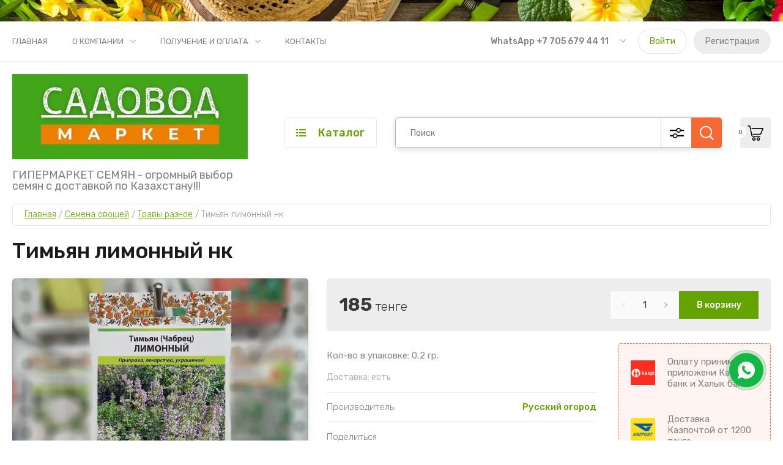

--- FILE ---
content_type: text/html; charset=utf-8
request_url: https://sadovod-market.kz/magazin/product/347446605
body_size: 38540
content:
<!doctype html>
<html lang="ru">
	
<head>
<meta charset="utf-8">
<meta name="robots" content="all"/>
<title>Тимьян лимонный нк</title>
<!-- assets.top -->
<meta property="og:title" content="Тимьян лимонный нк">
<meta name="twitter:title" content="Тимьян лимонный нк">
<meta property="og:description" content="Тимьян лимонный нк">
<meta name="twitter:description" content="Тимьян лимонный нк">
<meta property="og:image" content="https://sadovod-market.kz/thumb/2/htFiQPGOnEtqO3ipxavt0Q/350r350/d/20230207_091817.jpg">
<meta name="twitter:image" content="https://sadovod-market.kz/thumb/2/htFiQPGOnEtqO3ipxavt0Q/350r350/d/20230207_091817.jpg">
<meta property="og:image:type" content="image/jpeg">
<meta property="og:image:width" content="350">
<meta property="og:image:height" content="350">
<meta property="og:type" content="website">
<meta property="og:url" content="https://sadovod-market.kz/magazin/product/347446605">
<meta name="twitter:card" content="summary">
<!-- /assets.top -->

<meta name="description" content="Тимьян лимонный нк">
<meta name="keywords" content="Тимьян лимонный нк">
<meta name="SKYPE_TOOLBAR" content="SKYPE_TOOLBAR_PARSER_COMPATIBLE">
<meta name="viewport" content="width=device-width, initial-scale=1.0, maximum-scale=1.0, user-scalable=no">
<meta name="format-detection" content="telephone=no">
<meta http-equiv="x-rim-auto-match" content="none">


<!-- JQuery -->
<script src="/g/libs/jquery/1.10.2/jquery.min.js" charset="utf-8"></script>

	<!-- Common js -->
		<link rel="stylesheet" href="/g/css/styles_articles_tpl.css">
<meta name="yandex-verification" content="6f06025cde7bd052" />

            <!-- 46b9544ffa2e5e73c3c971fe2ede35a5 -->
            <script src='/shared/s3/js/lang/ru.js'></script>
            <script src='/shared/s3/js/common.min.js'></script>
        <link rel='stylesheet' type='text/css' href='/shared/s3/css/calendar.css' /><link rel="stylesheet" href="/g/libs/lightgallery-proxy-to-hs/lightgallery.proxy.to.hs.min.css" media="all" async>
<script src="/g/libs/lightgallery-proxy-to-hs/lightgallery.proxy.to.hs.stub.min.js"></script>
<script src="/g/libs/lightgallery-proxy-to-hs/lightgallery.proxy.to.hs.js" async></script>
<link rel="icon" href="/favicon.jpg" type="image/jpeg">

<link rel='stylesheet' type='text/css' href='/t/images/__csspatch/1/patch.css'/>

<!--s3_require-->
<link rel="stylesheet" href="/g/basestyle/1.0.1/user/user.css" type="text/css"/>
<link rel="stylesheet" href="/g/basestyle/1.0.1/user/user.blue.css" type="text/css"/>
<script type="text/javascript" src="/g/basestyle/1.0.1/user/user.js" async></script>
<link rel="stylesheet" href="/t/v952/images/css/messengers.modules.css" type="text/css"/>
<!--/s3_require-->

<!--s3_goal-->
<script src="/g/s3/goal/1.0.0/s3.goal.js"></script>
<script>new s3.Goal({map:{"152605":{"goal_id":"152605","object_id":"29862701","event":"submit","system":"metrika","label":"kupit-v-odin-klik","code":"anketa"},"152805":{"goal_id":"152805","object_id":"29862901","event":"submit","system":"metrika","label":"rassylka","code":"anketa"},"153005":{"goal_id":"153005","object_id":"29863101","event":"submit","system":"metrika","label":"zakazat-zvonok","code":"anketa"},"153205":{"goal_id":"153205","object_id":"29863301","event":"submit","system":"metrika","label":"nashli-deshevle","code":"anketa"},"153405":{"goal_id":"153405","object_id":"29863501","event":"submit","system":"metrika","label":"ostalis-voprosy","code":"anketa"},"153605":{"goal_id":"153605","object_id":"29863701","event":"submit","system":"metrika","label":"napishite-nam","code":"anketa"}}, goals: [], ecommerce:[{"ecommerce":{"detail":{"products":[{"id":"347446605","name":"Тимьян лимонный нк","price":185,"brand":"Русский огород","category":"Травы разное"}]}}}]});</script>
<!--/s3_goal-->
	<!-- Shop init -->
				
		
		
		
			<link rel="stylesheet" type="text/css" href="/g/shop2v2/default/css/theme.less.css">		
			<script type="text/javascript" src="/g/printme.js"></script>
		<script type="text/javascript" src="/g/shop2v2/default/js/tpl.js"></script>
		<script type="text/javascript" src="/g/shop2v2/default/js/baron.min.js"></script>
		
			<script type="text/javascript" src="/g/shop2v2/default/js/shop2.2.js"></script>
		
	<script type="text/javascript">shop2.init({"productRefs": {"320511005":{"cml_kod_1378315570":{"00-00000810":["347446605"]},"cml_tipnomenklatury_227884271":{"\u0422\u043e\u0432\u0430\u0440":["347446605"]},"cml_vidnomenklatury_3494576303":{"\u0422\u043e\u0432\u0430\u0440":["347446605"]},"cml_polnoe_naimenovanie_2898163137":{"\u0422\u0438\u043c\u044c\u044f\u043d \u043b\u0438\u043c\u043e\u043d\u043d\u044b\u0439 \u043d\u043a":["347446605"]}}},"apiHash": {"getPromoProducts":"316c685e715970ada2de545e9f79cb0d","getSearchMatches":"3b7681938caaf35dbe13d791f116bfdc","getFolderCustomFields":"c202a92c14e2084dc890b0e5371b1fb7","getProductListItem":"ae26cb249aaf75614e2ed2d28b6a2161","cartAddItem":"ae2c676f8b0d8e3a4d9a10a1edfac24a","cartRemoveItem":"c7fdba64196eea4c713066edc27acf2e","cartUpdate":"633942d0bfe80f146a56b4380b1c00a8","cartRemoveCoupon":"2c1ab05d1bdf4f72211966d9f66319ca","cartAddCoupon":"ef320dc44feb8ac884b5c2fc00331e7f","deliveryCalc":"e77e909efc79799a39acab76eb2009dd","printOrder":"8f05592ad41a7a03e36aec3d80c318a4","cancelOrder":"2f6e3a68e282d628cb14702a96b84a76","cancelOrderNotify":"ff3663c5bd4b0c69af87d2cac4e56df2","repeatOrder":"d5f215a9645c6fa82b132d640ff5447a","paymentMethods":"fd2b179333de579b0f28360179da24c5","compare":"021fbda841bc08376b50f1b969a4f504"},"hash": null,"verId": 2970889,"mode": "product","step": "","uri": "/magazin","IMAGES_DIR": "/d/","my": {"gr_by_price_desc":"\u0421\u0430\u043c\u044b\u0435 \u0434\u043e\u0440\u043e\u0433\u0438\u0435","gr_by_price_asc":"\u0421\u0430\u043c\u044b\u0435 \u0434\u0435\u0448\u0435\u0432\u044b\u0435","gr_by_name_asc":"\u041d\u0430\u0437\u0432\u0430\u043d\u0438\u0435 \u043e\u0442 \u0410","gr_by_name_desc":"\u041d\u0430\u0437\u0432\u0430\u043d\u0438\u0435 \u043e\u0442 \u042f","show_sections":false,"buy_alias":"\u0412 \u043a\u043e\u0440\u0437\u0438\u043d\u0443","buy_mod":true,"buy_kind":true,"gr_auth_placeholder":true,"gr_show_collcetions_amount":true,"gr_kinds_slider":true,"gr_cart_titles":true,"gr_filter_remodal":false,"gr_has_filter_wrap":true,"gr_filter_range_slider":true,"gr_search_range_slider":true,"gr_no_hide_filter_btn":true,"gr_filter_no_remodal_btn":true,"gr_search_form_title":"\u0420\u0430\u0441\u0448\u0438\u0440\u0435\u043d\u043d\u044b\u0439 \u043f\u043e\u0438\u0441\u043a","gr_filter_btn_text":"\u0424\u0438\u043b\u044c\u0442\u0440 \u043f\u043e\u0434\u0431\u043e\u0440\u0430","gr_view_class":" view_opened view-1","gr_default_sorting_text":"\u0421\u0431\u0440\u043e\u0441\u0438\u0442\u044c","gr_filter_max_count":5,"gr_show_more_btn_class":" filter_more_btn","gr_show_color_btn":true,"gr_only_filter_result":true,"gr_show_options_text":"\u0412\u0441\u0435 \u043f\u0430\u0440\u0430\u043c\u0435\u0442\u0440\u044b","gr_compare_class":" gr-button-2","gr_to_compare_text":"\u0421\u0440\u0430\u0432\u043d\u0438\u0442\u044c","gr_add_to_compare_text":"\u0421\u0440\u0430\u0432\u043d\u0438\u0442\u044c","gr_pagelist_only_icons":true,"gr_card_slider_class":" vertical","gr_pluso_title":"\u041f\u043e\u0434\u0435\u043b\u0438\u0442\u044c\u0441\u044f","gr_hide_collections_vendor":true,"gr_coupon_placeholder":"\u041a\u0443\u043f\u043e\u043d","gr_cart_auth_remodal":true,"gr_cart_calculate_left":true,"gr_cart_reg_placeholder":true,"gr_cart_show_options_text":"\u0412\u0441\u0435 \u043f\u0430\u0440\u0430\u043c\u0435\u0442\u0440\u044b","gr_cart_preview_order":"\u041e\u0444\u043e\u0440\u043c\u0438\u0442\u044c \u0437\u0430\u043a\u0430\u0437","on_shop2_btn":true,"gr_cart_preview_version":"2.2.110_2","gr_product_page_version":"global:shop2.2.110_5-garden-accessories-additional-product.tpl","gr_product_template_name":"shop2.2.110_5-product-list-thumbs.tpl","collection_mod_height":"600","collection_mod_width":"600","gr_buy_btn_data_url":true,"gr_product_quick_view":true,"lazy_load_subpages":true,"gr_lazy_load":false,"gr_pagelist_lazy_load":true,"gr_button_up_new":true,"gr_cart_total_order":"\u0421\u0443\u043c\u043c\u0430 \u0437\u0430\u043a\u0430\u0437\u0430","gr_cart_clear_cart":"\u041e\u0447\u0438\u0441\u0442\u0438\u0442\u044c","gr_fast_cart_product":true,"gr_brands_in_catalog":true,"gr_logo_top":true,"gr_shop2_msg":true,"gr_new_compare_button":true,"gr_additional_work_btn":true,"gr_cart_page_version":"global:shop2.2.110_5-garden-accessories-additional-cart.tpl","gr_img_lazyload":true,"gr_optimized":true,"new_alias":"\u041d\u043e\u0432\u0438\u043d\u043a\u0430","special_alias":"\u0425\u0438\u0442 \u043f\u0440\u043e\u0434\u0430\u0436","hide_in_search":["article","text","special"]},"shop2_cart_order_payments": 1,"cf_margin_price_enabled": 0,"maps_yandex_key":"","maps_google_key":""});</script>
<style type="text/css">.product-item-thumb {width: 450px;}.product-item-thumb .product-image, .product-item-simple .product-image {height: 450px;width: 450px;}.product-item-thumb .product-amount .amount-title {width: 354px;}.product-item-thumb .product-price {width: 400px;}.shop2-product .product-side-l {width: 450px;}.shop2-product .product-image {height: 450px;width: 450px;}.shop2-product .product-thumbnails li {width: 140px;height: 140px;}</style>
	
	<!-- Custom styles -->
	<link rel="stylesheet" href="/g/libs/jqueryui/datepicker-and-slider/css/jquery-ui.css">
	<link rel="stylesheet" href="/g/libs/lightgallery/v1.2.19/lightgallery.css">
	<link rel="stylesheet" href="/g/libs/remodal/css/remodal.css">
	<link rel="stylesheet" href="/g/libs/remodal/css/remodal-default-theme.css">
	<link rel="stylesheet" href="/g/libs/waslide/css/waslide.css">
	<!-- Custom styles -->
	
	<!-- Custom js -->
	<script src="/g/libs/jquery-responsive-tabs/1.6.3/jquery.responsiveTabs.min.js" charset="utf-8"></script>
	<script src="/g/libs/jquery-match-height/0.7.2/jquery.matchHeight.min.js" charset="utf-8"></script>
	<script src="/g/libs/jqueryui/datepicker-and-slider/js/jquery-ui.min.js" charset="utf-8"></script>
	<script src="/g/libs/jqueryui/touch_punch/jquery.ui.touch_punch.min.js" charset="utf-8"></script>
	<script src="/g/libs/vanilla-lazyload/17.1.0/lazyload.min.js"></script>	
	<script src="/g/libs/flexmenu/1.4.2/flexmenu.min.js" charset="utf-8"></script>
	<script src="/g/libs/lightgallery/v1.2.19/lightgallery.js" charset="utf-8"></script>
	<script src="/g/libs/jquery-slick/1.9.0/slick.min.js" charset="utf-8"></script>
	<script src="/g/libs/remodal/js/remodal.js" charset="utf-8"></script>
	
	<script src="/g/libs/waslide/js/animit.js"></script>
	<script src="/g/libs/waslide/js/waslide.js"></script>
	<!-- Custom js -->
	
	<!-- Site js -->
	<script src="/g/s3/misc/form/shop-form/shop-form-minimal.js" charset="utf-8"></script>
	<script src="/g/templates/shop2/2.110.2/garden-accessories/js/plugins.js" charset="utf-8"></script>

		<script src="/t/v952/images/js/shop_main.js" charset="utf-8"></script>
<!-- Site js -->


		    <link rel="stylesheet" href="/g/templates/shop2/2.110.2/garden-accessories/themes/theme0/theme.scss.css">
	

<link rel="stylesheet" href="/g/templates/shop2/2.110.2/garden-accessories/css/global_styles.css">

<link rel="stylesheet" href="/t/v952/images/css/addon_style.scss.css">
<script src="/t/v952/images/js/addon_site.js"></script>



</head>
<body class="site gr_shop2_msg_have ">
	
		
		
		
	<div class="site__bg" style="background-image: url(/thumb/2/kr-KkEW61FFcWgFsE4sOwQ/r/d/158485167.jpg);">&nbsp;</div>	<div class="site__wrapper   new_compare ">
	
	
	    
	    <div class="burger-block">
	    	<div class="burger-block__inner">
	    		<div class="burger-block__close">&nbsp;</div>
	    		<div class="burger-block__title">Каталог</div>

	    		<div class="burger-block__body">
		    		<div class="burger-cabinet">
		    			<div class="burger-cabinet__links">
		    						    					<a href="/registraciya/login" class="gr-button-5">Войти</a>
								<a href="/registraciya/register" class="gr-button-6">Регистрация</a>
		    						    			</div>
		    		</div>
		    		<div class="burger-folders">
		    			<div class="burger-folders__body"></div>
		    		</div>
		    		<div class="burger-nav">
		    			<div class="burger-nav__body"></div>
		    		</div>
	    		</div>
	    	</div>
	    </div> <!-- .burger-block -->

		<header role="banner" class="site-header">
			<div class="site-header__inner">
				<div class="site-header__top block_padding">
					<div class="site-header__top-inner block_width">
						<div class="site-burger-btn hover_effect">&nbsp;</div>
						<div class="site-nav">
														    <ul class="site-nav__list top-menu__js top-menu menu-default">
							        							
							            							
							            							                <li class="has opened"><a href="/">Главная</a>
							            							            							
							        							
							            							                							                        </li>
							                    							                							            							
							            							                <li class="has"><a href="/o-kompanii">О компании</a>
							            							            							
							        							
							            							                							                        <ul>
							                    							            							
							            							                <li class=""><a href="/napishite-nam">Напишите нам</a>
							            							            							
							        							
							            							                							                        </li>
							                    							                            </ul>
							                        </li>
							                    							                							            							
							            							                <li class="has"><a href="/polucheniye-i-oplata">Получение и оплата</a>
							            							            							
							        							
							            							                							                        <ul>
							                    							            							
							            							                <li class=""><a href="/usloviya-oplaty">Условия оплаты</a>
							            							            							
							        							
							            							                							                        </li>
							                    							                							            							
							            							                <li class=""><a href="/usloviya-dostavki">Условия доставки</a>
							            							            							
							        							
							            							                							                        </li>
							                    							                            </ul>
							                        </li>
							                    							                							            							
							            							                <li class=""><a href="/kontakty">Контакты</a>
							            							            							
							        							        </li>
							    </ul>
							    													</div>
						<div class="site-contacts">
							<div class="site-contacts__phones">
																	<div class="header-phones">
										<div class="header-phones__btn header-phones__js">&nbsp;</div>
										<div class="header-phones__first">
																																				<div>
														<a href="tel:+77056794411">WhatsApp +7 705 679 44 11</a>
													</div>
																																												</div>
										<div class="header-phones__popup">
																							<div class="header-phones__popup-body">
																											<div>
															<a href="tel:+77056794411">WhatsApp +7 705 679 44 11</a>
														</div>
																									</div>
																																													<div class="header-phones__popup-address">
													г.Семей ул.Ч.Валиханова 159
												</div>
																					</div>
									</div>
															</div>
														<div class="site-contacts__auth">
											    					<a href="/registraciya/login" class="gr-button-5">Войти</a>
									<a href="/registraciya/register" class="gr-button-6">Регистрация</a>
			    											</div>
						</div>
					</div>
				</div>
				<div class="site-header__bottom block_padding">
					<div class="site-header__bottom-inner block_width">

						<div class="site-info  logo_top  ">
															<div class="site-info__logo">
										                                	                                		                                <a href="https://sadovod-market.kz">
		                                    <img style="max-width: 385px" src="/thumb/2/OChVtLe-FWFDW6nSf7wf7w/385r200/d/img_2597.jpg" alt="" />
		                                </a>
																	</div>
																						<div class="site-info__text">
																												<div class="site-info__desc">ГИПЕРМАРКЕТ СЕМЯН - огромный выбор семян с доставкой по Казахстану!!!</div>
											
								</div>
													</div>

						<div class="site-modules">
							<div class="site-modules__inner">
								<div class="site-folders">
									<div class="site-folders__btn gr-button-5 site-folders__btn_js">
										Каталог
									</div>
									<div class="site-folders__popup ">
																				<ul class="popup-folders menu-default block-vend_control active open">
			                                			                                    			                                    			                                    			                                    			                                			                                    			                                        			                                        			                                            <li class=" sublevel has"><a href="/magazin/folder/67418405">Семена овощей</a>
			                                        			                                    			                                    			                                    			                                    			                                			                                    			                                        			                                            			                                                <ul>
			                                                    <li class="parentItem"><a href="/magazin/folder/67418405">Семена овощей</a></li>
			                                                			                                        			                                        			                                            <li class=""><a href="/semena-arbuza">Арбузы</a>
			                                        			                                    			                                    			                                    			                                    			                                			                                    			                                        			                                            			                                                </li>
			                                                			                                            			                                        			                                        			                                            <li class=""><a href="/semena-bazilika">Базилик</a>
			                                        			                                    			                                    			                                    			                                    			                                			                                    			                                        			                                            			                                                </li>
			                                                			                                            			                                        			                                        			                                            <li class=""><a href="/semena-baklazhana">Баклажаны</a>
			                                        			                                    			                                    			                                    			                                    			                                			                                    			                                        			                                            			                                                </li>
			                                                			                                            			                                        			                                        			                                            <li class=""><a href="/semena-bobov">Бобы</a>
			                                        			                                    			                                    			                                    			                                    			                                			                                    			                                        			                                            			                                                </li>
			                                                			                                            			                                        			                                        			                                            <li class=""><a href="/semena-goroha">Горох</a>
			                                        			                                    			                                    			                                    			                                    			                                			                                    			                                        			                                            			                                                </li>
			                                                			                                            			                                        			                                        			                                            <li class=""><a href="/semena-gribov">Грибы</a>
			                                        			                                    			                                    			                                    			                                    			                                			                                    			                                        			                                            			                                                </li>
			                                                			                                            			                                        			                                        			                                            <li class=""><a href="/folder/81701805">Дайкон</a>
			                                        			                                    			                                    			                                    			                                    			                                			                                    			                                        			                                            			                                                </li>
			                                                			                                            			                                        			                                        			                                            <li class=""><a href="/semena-dyni">Дыни</a>
			                                        			                                    			                                    			                                    			                                    			                                			                                    			                                        			                                            			                                                </li>
			                                                			                                            			                                        			                                        			                                            <li class=""><a href="/folder/67422805">Земляника, Клубника</a>
			                                        			                                    			                                    			                                    			                                    			                                			                                    			                                        			                                            			                                                </li>
			                                                			                                            			                                        			                                        			                                            <li class=""><a href="/semena-kapusty">Капуста</a>
			                                        			                                    			                                    			                                    			                                    			                                			                                    			                                        			                                            			                                                </li>
			                                                			                                            			                                        			                                        			                                            <li class=""><a href="/folder/81701405">Капуста брокколи</a>
			                                        			                                    			                                    			                                    			                                    			                                			                                    			                                        			                                            			                                                </li>
			                                                			                                            			                                        			                                        			                                            <li class=""><a href="/folder/81701605">Капуста цветная</a>
			                                        			                                    			                                    			                                    			                                    			                                			                                    			                                        			                                            			                                                </li>
			                                                			                                            			                                        			                                        			                                            <li class=""><a href="/magazin/folder/67420405">Кабачки</a>
			                                        			                                    			                                    			                                    			                                    			                                			                                    			                                        			                                            			                                                </li>
			                                                			                                            			                                        			                                        			                                            <li class=""><a href="/folder/81293405">Картофель</a>
			                                        			                                    			                                    			                                    			                                    			                                			                                    			                                        			                                            			                                                </li>
			                                                			                                            			                                        			                                        			                                            <li class=""><a href="/folder/81294605">Кориандр</a>
			                                        			                                    			                                    			                                    			                                    			                                			                                    			                                        			                                            			                                                </li>
			                                                			                                            			                                        			                                        			                                            <li class=""><a href="/folder/67425205">Кукуруза</a>
			                                        			                                    			                                    			                                    			                                    			                                			                                    			                                        			                                            			                                                </li>
			                                                			                                            			                                        			                                        			                                            <li class=""><a href="/folder/67421205">Лук</a>
			                                        			                                    			                                    			                                    			                                    			                                			                                    			                                        			                                            			                                                </li>
			                                                			                                            			                                        			                                        			                                            <li class=""><a href="/folder/81294805">Микрозелень</a>
			                                        			                                    			                                    			                                    			                                    			                                			                                    			                                        			                                            			                                                </li>
			                                                			                                            			                                        			                                        			                                            <li class=""><a href="/folder/67418805">Морковь</a>
			                                        			                                    			                                    			                                    			                                    			                                			                                    			                                        			                                            			                                                </li>
			                                                			                                            			                                        			                                        			                                            <li class=""><a href="/folder/67421405">Морковь драже</a>
			                                        			                                    			                                    			                                    			                                    			                                			                                    			                                        			                                            			                                                </li>
			                                                			                                            			                                        			                                        			                                            <li class=""><a href="/folder/67421605">Морковь на ленте</a>
			                                        			                                    			                                    			                                    			                                    			                                			                                    			                                        			                                            			                                                </li>
			                                                			                                            			                                        			                                        			                                            <li class=""><a href="/folder/81295005">Мята</a>
			                                        			                                    			                                    			                                    			                                    			                                			                                    			                                        			                                            			                                                </li>
			                                                			                                            			                                        			                                        			                                            <li class=""><a href="/magazin/folder/67418605">Огурцы</a>
			                                        			                                    			                                    			                                    			                                    			                                			                                    			                                        			                                            			                                                </li>
			                                                			                                            			                                        			                                        			                                            <li class=""><a href="/folder/81293605">Патиссон</a>
			                                        			                                    			                                    			                                    			                                    			                                			                                    			                                        			                                            			                                                </li>
			                                                			                                            			                                        			                                        			                                            <li class=""><a href="/folder/67420005">Перец</a>
			                                        			                                    			                                    			                                    			                                    			                                			                                    			                                        			                                            			                                                </li>
			                                                			                                            			                                        			                                        			                                            <li class=""><a href="/magazin/folder/81720205">Перец острый</a>
			                                        			                                    			                                    			                                    			                                    			                                			                                    			                                        			                                            			                                                </li>
			                                                			                                            			                                        			                                        			                                            <li class=""><a href="/folder/81295205">Петрушка</a>
			                                        			                                    			                                    			                                    			                                    			                                			                                    			                                        			                                            			                                                </li>
			                                                			                                            			                                        			                                        			                                            <li class=""><a href="/folder/67419005">Редис</a>
			                                        			                                    			                                    			                                    			                                    			                                			                                    			                                        			                                            			                                                </li>
			                                                			                                            			                                        			                                        			                                            <li class=""><a href="/folder/67422205">Редька</a>
			                                        			                                    			                                    			                                    			                                    			                                			                                    			                                        			                                            			                                                </li>
			                                                			                                            			                                        			                                        			                                            <li class=""><a href="/folder/81293805">Репа</a>
			                                        			                                    			                                    			                                    			                                    			                                			                                    			                                        			                                            			                                                </li>
			                                                			                                            			                                        			                                        			                                            <li class=""><a href="/folder/67422405">Разное семена</a>
			                                        			                                    			                                    			                                    			                                    			                                			                                    			                                        			                                            			                                                </li>
			                                                			                                            			                                        			                                        			                                            <li class=""><a href="/folder/81690005">Рукола</a>
			                                        			                                    			                                    			                                    			                                    			                                			                                    			                                        			                                            			                                                </li>
			                                                			                                            			                                        			                                        			                                            <li class=""><a href="/magazin/folder/67419405">Салаты</a>
			                                        			                                    			                                    			                                    			                                    			                                			                                    			                                        			                                            			                                                </li>
			                                                			                                            			                                        			                                        			                                            <li class=""><a href="/folder/67419205">Свекла</a>
			                                        			                                    			                                    			                                    			                                    			                                			                                    			                                        			                                            			                                                </li>
			                                                			                                            			                                        			                                        			                                            <li class=""><a href="/folder/81295405">Сельдерей</a>
			                                        			                                    			                                    			                                    			                                    			                                			                                    			                                        			                                            			                                                </li>
			                                                			                                            			                                        			                                        			                                            <li class=""><a href="/folder/67419605">Томаты</a>
			                                        			                                    			                                    			                                    			                                    			                                			                                    			                                        			                                            			                                                </li>
			                                                			                                            			                                        			                                        			                                            <li class=""><a href="/folder/67422605">Травы разное</a>
			                                        			                                    			                                    			                                    			                                    			                                			                                    			                                        			                                            			                                                </li>
			                                                			                                            			                                        			                                        			                                            <li class=""><a href="/folder/67420805">Тыква</a>
			                                        			                                    			                                    			                                    			                                    			                                			                                    			                                        			                                            			                                                </li>
			                                                			                                            			                                        			                                        			                                            <li class=""><a href="/magazin/folder/83132805">Тыква декоративная</a>
			                                        			                                    			                                    			                                    			                                    			                                			                                    			                                        			                                            			                                                </li>
			                                                			                                            			                                        			                                        			                                            <li class=""><a href="/folder/81295605">Укроп</a>
			                                        			                                    			                                    			                                    			                                    			                                			                                    			                                        			                                            			                                                </li>
			                                                			                                            			                                        			                                        			                                            <li class=""><a href="/folder/67422005">Фасоль</a>
			                                        			                                    			                                    			                                    			                                    			                                			                                    			                                        			                                            			                                                </li>
			                                                			                                            			                                        			                                        			                                            <li class=""><a href="/folder/81294005">Физалис</a>
			                                        			                                    			                                    			                                    			                                    			                                			                                    			                                        			                                            			                                                </li>
			                                                			                                            			                                        			                                        			                                            <li class=""><a href="/folder/81295805">Шпинат</a>
			                                        			                                    			                                    			                                    			                                    			                                			                                    			                                        			                                            			                                                </li>
			                                                			                                            			                                        			                                        			                                            <li class=""><a href="/folder/81296005">Щавель</a>
			                                        			                                    			                                    			                                    			                                    			                                			                                    			                                        			                                            			                                                </li>
			                                                			                                            			                                        			                                        			                                            <li class=""><a href="/magazin/folder/82110805">Ягоды</a>
			                                        			                                    			                                    			                                    			                                    			                                			                                    			                                        			                                            			                                                </li>
			                                                			                                                     </ul></li>
			                                                			                                            			                                        			                                        			                                            <li class=" sublevel has"><a href="/magazin/folder/72804805">Семена цветов</a>
			                                        			                                    			                                    			                                    			                                    			                                			                                    			                                        			                                            			                                                <ul>
			                                                    <li class="parentItem"><a href="/magazin/folder/72804805">Семена цветов</a></li>
			                                                			                                        			                                        			                                            <li class=""><a href="/folder/81269205">Агератум</a>
			                                        			                                    			                                    			                                    			                                    			                                			                                    			                                        			                                            			                                                </li>
			                                                			                                            			                                        			                                        			                                            <li class=""><a href="/folder/81278805">Аквилегия</a>
			                                        			                                    			                                    			                                    			                                    			                                			                                    			                                        			                                            			                                                </li>
			                                                			                                            			                                        			                                        			                                            <li class=""><a href="/folder/81259205">Алиссум</a>
			                                        			                                    			                                    			                                    			                                    			                                			                                    			                                        			                                            			                                                </li>
			                                                			                                            			                                        			                                        			                                            <li class=""><a href="/folder/81296405">Амарант</a>
			                                        			                                    			                                    			                                    			                                    			                                			                                    			                                        			                                            			                                                </li>
			                                                			                                            			                                        			                                        			                                            <li class=""><a href="/folder/81700805">Антирриум</a>
			                                        			                                    			                                    			                                    			                                    			                                			                                    			                                        			                                            			                                                </li>
			                                                			                                            			                                        			                                        			                                            <li class=""><a href="/magazin/folder/82048205">Арабис</a>
			                                        			                                    			                                    			                                    			                                    			                                			                                    			                                        			                                            			                                                </li>
			                                                			                                            			                                        			                                        			                                            <li class=""><a href="/magazin/folder/67424005">Астра</a>
			                                        			                                    			                                    			                                    			                                    			                                			                                    			                                        			                                            			                                                </li>
			                                                			                                            			                                        			                                        			                                            <li class=""><a href="/folder/81701005">Бакопа</a>
			                                        			                                    			                                    			                                    			                                    			                                			                                    			                                        			                                            			                                                </li>
			                                                			                                            			                                        			                                        			                                            <li class=""><a href="/folder/72666405">Бархатцы</a>
			                                        			                                    			                                    			                                    			                                    			                                			                                    			                                        			                                            			                                                </li>
			                                                			                                            			                                        			                                        			                                            <li class=""><a href="/folder/81296605">Василек</a>
			                                        			                                    			                                    			                                    			                                    			                                			                                    			                                        			                                            			                                                </li>
			                                                			                                            			                                        			                                        			                                            <li class=""><a href="/folder/81259405">Вербена</a>
			                                        			                                    			                                    			                                    			                                    			                                			                                    			                                        			                                            			                                                </li>
			                                                			                                            			                                        			                                        			                                            <li class=""><a href="/folder/72805005">Виола</a>
			                                        			                                    			                                    			                                    			                                    			                                			                                    			                                        			                                            			                                                </li>
			                                                			                                            			                                        			                                        			                                            <li class=""><a href="/folder/72813605">Гацания</a>
			                                        			                                    			                                    			                                    			                                    			                                			                                    			                                        			                                            			                                                </li>
			                                                			                                            			                                        			                                        			                                            <li class=""><a href="/magazin/folder/82047005">Гайлардия</a>
			                                        			                                    			                                    			                                    			                                    			                                			                                    			                                        			                                            			                                                </li>
			                                                			                                            			                                        			                                        			                                            <li class=""><a href="/folder/81259605">Гвоздика</a>
			                                        			                                    			                                    			                                    			                                    			                                			                                    			                                        			                                            			                                                </li>
			                                                			                                            			                                        			                                        			                                            <li class=""><a href="/magazin/folder/72813805">Георгин</a>
			                                        			                                    			                                    			                                    			                                    			                                			                                    			                                        			                                            			                                                </li>
			                                                			                                            			                                        			                                        			                                            <li class=""><a href="/magazin/folder/82047205">Гипсофила</a>
			                                        			                                    			                                    			                                    			                                    			                                			                                    			                                        			                                            			                                                </li>
			                                                			                                            			                                        			                                        			                                            <li class=""><a href="/folder/81269405">Годеция</a>
			                                        			                                    			                                    			                                    			                                    			                                			                                    			                                        			                                            			                                                </li>
			                                                			                                            			                                        			                                        			                                            <li class=""><a href="/folder/81259805">Дельфиниум</a>
			                                        			                                    			                                    			                                    			                                    			                                			                                    			                                        			                                            			                                                </li>
			                                                			                                            			                                        			                                        			                                            <li class=""><a href="/folder/81700605">Диморфотека</a>
			                                        			                                    			                                    			                                    			                                    			                                			                                    			                                        			                                            			                                                </li>
			                                                			                                            			                                        			                                        			                                            <li class=""><a href="/folder/81701205">Дурман</a>
			                                        			                                    			                                    			                                    			                                    			                                			                                    			                                        			                                            			                                                </li>
			                                                			                                            			                                        			                                        			                                            <li class=""><a href="/folder/81269605">Душистый горошек</a>
			                                        			                                    			                                    			                                    			                                    			                                			                                    			                                        			                                            			                                                </li>
			                                                			                                            			                                        			                                        			                                            <li class=""><a href="/folder/81700405">Иберис</a>
			                                        			                                    			                                    			                                    			                                    			                                			                                    			                                        			                                            			                                                </li>
			                                                			                                            			                                        			                                        			                                            <li class=""><a href="/folder/72805205">Ипомея</a>
			                                        			                                    			                                    			                                    			                                    			                                			                                    			                                        			                                            			                                                </li>
			                                                			                                            			                                        			                                        			                                            <li class=""><a href="/folder/72813405">Календула</a>
			                                        			                                    			                                    			                                    			                                    			                                			                                    			                                        			                                            			                                                </li>
			                                                			                                            			                                        			                                        			                                            <li class=""><a href="/folder/81277405">Капуста декоративная</a>
			                                        			                                    			                                    			                                    			                                    			                                			                                    			                                        			                                            			                                                </li>
			                                                			                                            			                                        			                                        			                                            <li class=""><a href="/magazin/folder/82047405">Клеома</a>
			                                        			                                    			                                    			                                    			                                    			                                			                                    			                                        			                                            			                                                </li>
			                                                			                                            			                                        			                                        			                                            <li class=""><a href="/folder/81279005">Колокольчик</a>
			                                        			                                    			                                    			                                    			                                    			                                			                                    			                                        			                                            			                                                </li>
			                                                			                                            			                                        			                                        			                                            <li class=""><a href="/folder/81277605">Космея</a>
			                                        			                                    			                                    			                                    			                                    			                                			                                    			                                        			                                            			                                                </li>
			                                                			                                            			                                        			                                        			                                            <li class=""><a href="/magazin/folder/82040605">Кустарники</a>
			                                        			                                    			                                    			                                    			                                    			                                			                                    			                                        			                                            			                                                </li>
			                                                			                                            			                                        			                                        			                                            <li class=""><a href="/folder/81296805">Лаватера</a>
			                                        			                                    			                                    			                                    			                                    			                                			                                    			                                        			                                            			                                                </li>
			                                                			                                            			                                        			                                        			                                            <li class=""><a href="/folder/81297005">Левкой</a>
			                                        			                                    			                                    			                                    			                                    			                                			                                    			                                        			                                            			                                                </li>
			                                                			                                            			                                        			                                        			                                            <li class=""><a href="/folder/81277805">Лобелия</a>
			                                        			                                    			                                    			                                    			                                    			                                			                                    			                                        			                                            			                                                </li>
			                                                			                                            			                                        			                                        			                                            <li class=""><a href="/magazin/folder/82047605">Лобулярия</a>
			                                        			                                    			                                    			                                    			                                    			                                			                                    			                                        			                                            			                                                </li>
			                                                			                                            			                                        			                                        			                                            <li class=""><a href="/folder/81279205">Люпин</a>
			                                        			                                    			                                    			                                    			                                    			                                			                                    			                                        			                                            			                                                </li>
			                                                			                                            			                                        			                                        			                                            <li class=""><a href="/folder/81260005">Львиный зев</a>
			                                        			                                    			                                    			                                    			                                    			                                			                                    			                                        			                                            			                                                </li>
			                                                			                                            			                                        			                                        			                                            <li class=""><a href="/magazin/folder/82047805">Малопа</a>
			                                        			                                    			                                    			                                    			                                    			                                			                                    			                                        			                                            			                                                </li>
			                                                			                                            			                                        			                                        			                                            <li class=""><a href="/folder/81279405">Мальва</a>
			                                        			                                    			                                    			                                    			                                    			                                			                                    			                                        			                                            			                                                </li>
			                                                			                                            			                                        			                                        			                                            <li class=""><a href="/folder/81279605">Маргаритка</a>
			                                        			                                    			                                    			                                    			                                    			                                			                                    			                                        			                                            			                                                </li>
			                                                			                                            			                                        			                                        			                                            <li class=""><a href="/folder/81697005">Маттиола</a>
			                                        			                                    			                                    			                                    			                                    			                                			                                    			                                        			                                            			                                                </li>
			                                                			                                            			                                        			                                        			                                            <li class=""><a href="/folder/81297205">Мимулюс</a>
			                                        			                                    			                                    			                                    			                                    			                                			                                    			                                        			                                            			                                                </li>
			                                                			                                            			                                        			                                        			                                            <li class=""><a href="/folder/81297405">Мирабилис</a>
			                                        			                                    			                                    			                                    			                                    			                                			                                    			                                        			                                            			                                                </li>
			                                                			                                            			                                        			                                        			                                            <li class=""><a href="/folder/72805405">Настурция</a>
			                                        			                                    			                                    			                                    			                                    			                                			                                    			                                        			                                            			                                                </li>
			                                                			                                            			                                        			                                        			                                            <li class=""><a href="/magazin/folder/82045405">Наперстянка</a>
			                                        			                                    			                                    			                                    			                                    			                                			                                    			                                        			                                            			                                                </li>
			                                                			                                            			                                        			                                        			                                            <li class=""><a href="/magazin/folder/82045605">Незабудка</a>
			                                        			                                    			                                    			                                    			                                    			                                			                                    			                                        			                                            			                                                </li>
			                                                			                                            			                                        			                                        			                                            <li class=""><a href="/magazin/folder/82048005">Немезия</a>
			                                        			                                    			                                    			                                    			                                    			                                			                                    			                                        			                                            			                                                </li>
			                                                			                                            			                                        			                                        			                                            <li class=""><a href="/magazin/folder/82046205">Нивяник (Ромашка)</a>
			                                        			                                    			                                    			                                    			                                    			                                			                                    			                                        			                                            			                                                </li>
			                                                			                                            			                                        			                                        			                                            <li class=""><a href="/magazin/folder/82048405">Обриета</a>
			                                        			                                    			                                    			                                    			                                    			                                			                                    			                                        			                                            			                                                </li>
			                                                			                                            			                                        			                                        			                                            <li class=""><a href="/magazin/folder/67423805">Петуния</a>
			                                        			                                    			                                    			                                    			                                    			                                			                                    			                                        			                                            			                                                </li>
			                                                			                                            			                                        			                                        			                                            <li class=""><a href="/folder/81297605">Подсолнечник декоративный</a>
			                                        			                                    			                                    			                                    			                                    			                                			                                    			                                        			                                            			                                                </li>
			                                                			                                            			                                        			                                        			                                            <li class=""><a href="/folder/81297805">Портулак</a>
			                                        			                                    			                                    			                                    			                                    			                                			                                    			                                        			                                            			                                                </li>
			                                                			                                            			                                        			                                        			                                            <li class=""><a href="/folder/81279805">Примула</a>
			                                        			                                    			                                    			                                    			                                    			                                			                                    			                                        			                                            			                                                </li>
			                                                			                                            			                                        			                                        			                                            <li class=""><a href="/folder/81696805">Рудбекия</a>
			                                        			                                    			                                    			                                    			                                    			                                			                                    			                                        			                                            			                                                </li>
			                                                			                                            			                                        			                                        			                                            <li class=""><a href="/folder/81278005">Сальвия</a>
			                                        			                                    			                                    			                                    			                                    			                                			                                    			                                        			                                            			                                                </li>
			                                                			                                            			                                        			                                        			                                            <li class=""><a href="/folder/81278205">Статица</a>
			                                        			                                    			                                    			                                    			                                    			                                			                                    			                                        			                                            			                                                </li>
			                                                			                                            			                                        			                                        			                                            <li class=""><a href="/folder/81700205">Табак душистый</a>
			                                        			                                    			                                    			                                    			                                    			                                			                                    			                                        			                                            			                                                </li>
			                                                			                                            			                                        			                                        			                                            <li class=""><a href="/magazin/folder/82046405">Тысячелистник</a>
			                                        			                                    			                                    			                                    			                                    			                                			                                    			                                        			                                            			                                                </li>
			                                                			                                            			                                        			                                        			                                            <li class=""><a href="/magazin/folder/72805605">Флокс</a>
			                                        			                                    			                                    			                                    			                                    			                                			                                    			                                        			                                            			                                                </li>
			                                                			                                            			                                        			                                        			                                            <li class=""><a href="/magazin/folder/82040805">Хвойные</a>
			                                        			                                    			                                    			                                    			                                    			                                			                                    			                                        			                                            			                                                </li>
			                                                			                                            			                                        			                                        			                                            <li class=""><a href="/folder/81298005">Хризантема</a>
			                                        			                                    			                                    			                                    			                                    			                                			                                    			                                        			                                            			                                                </li>
			                                                			                                            			                                        			                                        			                                            <li class=""><a href="/folder/81278405">Целозия</a>
			                                        			                                    			                                    			                                    			                                    			                                			                                    			                                        			                                            			                                                </li>
			                                                			                                            			                                        			                                        			                                            <li class=""><a href="/magazin/folder/72805805">Цинния</a>
			                                        			                                    			                                    			                                    			                                    			                                			                                    			                                        			                                            			                                                </li>
			                                                			                                            			                                        			                                        			                                            <li class=""><a href="/magazin/folder/72759405">Эустома</a>
			                                        			                                    			                                    			                                    			                                    			                                			                                    			                                        			                                            			                                                </li>
			                                                			                                            			                                        			                                        			                                            <li class=""><a href="/folder/81278605">Эшшольция</a>
			                                        			                                    			                                    			                                    			                                    			                                			                                    			                                        			                                            			                                                </li>
			                                                			                                            			                                        			                                        			                                            <li class=""><a href="/magazin/folder/67423405">Цветы однолетние разное</a>
			                                        			                                    			                                    			                                    			                                    			                                			                                    			                                        			                                            			                                                </li>
			                                                			                                            			                                        			                                        			                                            <li class=""><a href="/magazin/folder/67423005">Цветы многолетние разное</a>
			                                        			                                    			                                    			                                    			                                    			                                			                                    			                                        			                                            			                                                </li>
			                                                			                                                     </ul></li>
			                                                			                                            			                                        			                                        			                                            <li class=" sublevel has"><a href="/folder/81296205">Семена комнатных цветов</a>
			                                        			                                    			                                    			                                    			                                    			                                			                                    			                                        			                                            			                                                <ul>
			                                                    <li class="parentItem"><a href="/folder/81296205">Семена комнатных цветов</a></li>
			                                                			                                        			                                        			                                            <li class=""><a href="/folder/81280005">Адениум</a>
			                                        			                                    			                                    			                                    			                                    			                                			                                    			                                        			                                            			                                                </li>
			                                                			                                            			                                        			                                        			                                            <li class=""><a href="/folder/81280205">Бальзамин</a>
			                                        			                                    			                                    			                                    			                                    			                                			                                    			                                        			                                            			                                                </li>
			                                                			                                            			                                        			                                        			                                            <li class=""><a href="/folder/81547405">Барвинок</a>
			                                        			                                    			                                    			                                    			                                    			                                			                                    			                                        			                                            			                                                </li>
			                                                			                                            			                                        			                                        			                                            <li class=""><a href="/folder/81280405">Бегония</a>
			                                        			                                    			                                    			                                    			                                    			                                			                                    			                                        			                                            			                                                </li>
			                                                			                                            			                                        			                                        			                                            <li class=""><a href="/folder/81547605">Броваллия</a>
			                                        			                                    			                                    			                                    			                                    			                                			                                    			                                        			                                            			                                                </li>
			                                                			                                            			                                        			                                        			                                            <li class=""><a href="/folder/81547805">Бругмансия</a>
			                                        			                                    			                                    			                                    			                                    			                                			                                    			                                        			                                            			                                                </li>
			                                                			                                            			                                        			                                        			                                            <li class=""><a href="/magazin/folder/72759805">Герань, Пеларгония</a>
			                                        			                                    			                                    			                                    			                                    			                                			                                    			                                        			                                            			                                                </li>
			                                                			                                            			                                        			                                        			                                            <li class=""><a href="/folder/81301205">Гербера</a>
			                                        			                                    			                                    			                                    			                                    			                                			                                    			                                        			                                            			                                                </li>
			                                                			                                            			                                        			                                        			                                            <li class=""><a href="/folder/81280605">Глоксиния</a>
			                                        			                                    			                                    			                                    			                                    			                                			                                    			                                        			                                            			                                                </li>
			                                                			                                            			                                        			                                        			                                            <li class=""><a href="/folder/81301405">Кальцеолярия</a>
			                                        			                                    			                                    			                                    			                                    			                                			                                    			                                        			                                            			                                                </li>
			                                                			                                            			                                        			                                        			                                            <li class=""><a href="/folder/81280805">Катарантус</a>
			                                        			                                    			                                    			                                    			                                    			                                			                                    			                                        			                                            			                                                </li>
			                                                			                                            			                                        			                                        			                                            <li class=""><a href="/folder/81281005">Колеус</a>
			                                        			                                    			                                    			                                    			                                    			                                			                                    			                                        			                                            			                                                </li>
			                                                			                                            			                                        			                                        			                                            <li class=""><a href="/folder/81301005">Плюмерия</a>
			                                        			                                    			                                    			                                    			                                    			                                			                                    			                                        			                                            			                                                </li>
			                                                			                                            			                                        			                                        			                                            <li class=""><a href="/folder/81548005">Торения</a>
			                                        			                                    			                                    			                                    			                                    			                                			                                    			                                        			                                            			                                                </li>
			                                                			                                            			                                        			                                        			                                            <li class=""><a href="/folder/81281205">Цикламен</a>
			                                        			                                    			                                    			                                    			                                    			                                			                                    			                                        			                                            			                                                </li>
			                                                			                                            			                                        			                                        			                                            <li class=""><a href="/folder/67423605">Цветы комнатные разное</a>
			                                        			                                    			                                    			                                    			                                    			                                			                                    			                                        			                                            			                                                </li>
			                                                			                                                     </ul></li>
			                                                			                                            			                                        			                                        			                                            <li class=" sublevel has"><a href="/magazin/folder/67423205">Семена газонных трав</a>
			                                        			                                    			                                    			                                    			                                    			                                			                                    			                                        			                                            			                                                <ul>
			                                                    <li class="parentItem"><a href="/magazin/folder/67423205">Семена газонных трав</a></li>
			                                                			                                        			                                        			                                            <li class=""><a href="/folder/81298405">Мелкая фасовка</a>
			                                        			                                    			                                    			                                    			                                    			                                			                                    			                                        			                                            			                                                </li>
			                                                			                                            			                                        			                                        			                                            <li class=""><a href="/folder/81298605">Крупная фасовка</a>
			                                        			                                    			                                    			                                    			                                    			                                			                                    			                                        			                                            			                                                </li>
			                                                			                                                     </ul></li>
			                                                			                                            			                                        			                                        			                                            <li class=" sublevel has"><a href="/magazin/folder/67413405">Удобрения сухие</a>
			                                        			                                    			                                    			                                    			                                    			                                			                                    			                                        			                                            			                                                <ul>
			                                                    <li class="parentItem"><a href="/magazin/folder/67413405">Удобрения сухие</a></li>
			                                                			                                        			                                        			                                            <li class=""><a href="/folder/72158205">Мелкая фасовка</a>
			                                        			                                    			                                    			                                    			                                    			                                			                                    			                                        			                                            			                                                </li>
			                                                			                                            			                                        			                                        			                                            <li class=""><a href="/folder/72158405">Крупная фасовка</a>
			                                        			                                    			                                    			                                    			                                    			                                			                                    			                                        			                                            			                                                </li>
			                                                			                                                     </ul></li>
			                                                			                                            			                                        			                                        			                                            <li class=" sublevel has"><a href="/magazin/folder/67413605">Удобрения жидкие</a>
			                                        			                                    			                                    			                                    			                                    			                                			                                    			                                        			                                            			                                                <ul>
			                                                    <li class="parentItem"><a href="/magazin/folder/67413605">Удобрения жидкие</a></li>
			                                                			                                        			                                        			                                            <li class=""><a href="/folder/81299605">Для комнатных цветов</a>
			                                        			                                    			                                    			                                    			                                    			                                			                                    			                                        			                                            			                                                </li>
			                                                			                                            			                                        			                                        			                                            <li class=""><a href="/folder/81299805">Для сада и огорода</a>
			                                        			                                    			                                    			                                    			                                    			                                			                                    			                                        			                                            			                                                </li>
			                                                			                                                     </ul></li>
			                                                			                                            			                                        			                                        			                                            <li class=" sublevel has"><a href="/magazin/folder/67427805">Средства защиты растений от болезней и насекомых вредителей</a>
			                                        			                                    			                                    			                                    			                                    			                                			                                    			                                        			                                            			                                                <ul>
			                                                    <li class="parentItem"><a href="/magazin/folder/67427805">Средства защиты растений от болезней и насекомых вредителей</a></li>
			                                                			                                        			                                        			                                            <li class=""><a href="/folder/67428005">От болезней</a>
			                                        			                                    			                                    			                                    			                                    			                                			                                    			                                        			                                            			                                                </li>
			                                                			                                            			                                        			                                        			                                            <li class=""><a href="/folder/67428405">От вредителей</a>
			                                        			                                    			                                    			                                    			                                    			                                			                                    			                                        			                                            			                                                </li>
			                                                			                                            			                                        			                                        			                                            <li class=""><a href="/folder/67428205">От сорняков</a>
			                                        			                                    			                                    			                                    			                                    			                                			                                    			                                        			                                            			                                                </li>
			                                                			                                            			                                        			                                        			                                            <li class=""><a href="/folder/67428605">От домашних вредителей</a>
			                                        			                                    			                                    			                                    			                                    			                                			                                    			                                        			                                            			                                                </li>
			                                                			                                            			                                        			                                        			                                            <li class=""><a href="/folder/67428805">Шашки для погреба</a>
			                                        			                                    			                                    			                                    			                                    			                                			                                    			                                        			                                            			                                                </li>
			                                                			                                                     </ul></li>
			                                                			                                            			                                        			                                        			                                            <li class=" sublevel has"><a href="/magazin/folder/67416005">Все для рассады</a>
			                                        			                                    			                                    			                                    			                                    			                                			                                    			                                        			                                            			                                                <ul>
			                                                    <li class="parentItem"><a href="/magazin/folder/67416005">Все для рассады</a></li>
			                                                			                                        			                                        			                                            <li class=""><a href="/folder/72138805">Для рассады</a>
			                                        			                                    			                                    			                                    			                                    			                                			                                    			                                        			                                            			                                                </li>
			                                                			                                            			                                        			                                        			                                            <li class=""><a href="/magazin/folder/72141605">Кассеты, ячейки</a>
			                                        			                                    			                                    			                                    			                                    			                                			                                    			                                        			                                            			                                                </li>
			                                                			                                            			                                        			                                        			                                            <li class=""><a href="/folder/67416205">Стаканчики пластиковые</a>
			                                        			                                    			                                    			                                    			                                    			                                			                                    			                                        			                                            			                                                </li>
			                                                			                                            			                                        			                                        			                                            <li class=""><a href="/magazin/folder/67416405">Таблетки торфяные, кокосовые</a>
			                                        			                                    			                                    			                                    			                                    			                                			                                    			                                        			                                            			                                                </li>
			                                                			                                            			                                        			                                        			                                            <li class=""><a href="/folder/72179405">Ящики</a>
			                                        			                                    			                                    			                                    			                                    			                                			                                    			                                        			                                            			                                                </li>
			                                                			                                                     </ul></li>
			                                                			                                            			                                        			                                        			                                            <li class=" sublevel has"><a href="/magazin/folder/67414005">Сидераты</a>
			                                        			                                    			                                    			                                    			                                    			                                			                                    			                                        			                                            			                                                <ul>
			                                                    <li class="parentItem"><a href="/magazin/folder/67414005">Сидераты</a></li>
			                                                			                                        			                                        			                                            <li class=""><a href="/folder/81301605">Горчица</a>
			                                        			                                    			                                    			                                    			                                    			                                			                                    			                                        			                                            			                                                </li>
			                                                			                                            			                                        			                                        			                                            <li class=""><a href="/folder/81301805">Фацелия</a>
			                                        			                                    			                                    			                                    			                                    			                                			                                    			                                        			                                            			                                                </li>
			                                                			                                            			                                        			                                        			                                            <li class=""><a href="/folder/81302005">Сидераты разное</a>
			                                        			                                    			                                    			                                    			                                    			                                			                                    			                                        			                                            			                                                </li>
			                                                			                                                     </ul></li>
			                                                			                                            			                                        			                                        			                                            <li class=" sublevel has"><a href="/magazin/folder/67413205">Вермикулит, дренаж, перлит, почвогрунты</a>
			                                        			                                    			                                    			                                    			                                    			                                			                                    			                                        			                                            			                                                <ul>
			                                                    <li class="parentItem"><a href="/magazin/folder/67413205">Вермикулит, дренаж, перлит, почвогрунты</a></li>
			                                                			                                        			                                        			                                            <li class=""><a href="/magazin/folder/72156005">Вермикулит, дренаж, кора, мох, перлит, субстраты</a>
			                                        			                                    			                                    			                                    			                                    			                                			                                    			                                        			                                            			                                                </li>
			                                                			                                            			                                        			                                        			                                            <li class=""><a href="/folder/72155805">Почвогрунты для рассады и комнатных растений</a>
			                                        			                                    			                                    			                                    			                                    			                                			                                    			                                        			                                            			                                                </li>
			                                                			                                            			                                        			                                        			                                            <li class=""><a href="/folder/72155605">Торф</a>
			                                        			                                    			                                    			                                    			                                    			                                			                                    			                                        			                                            			                                                </li>
			                                                			                                                     </ul></li>
			                                                			                                            			                                        			                                        			                                            <li class=" sublevel has"><a href="/magazin/folder/67415405">Садовый инструмент</a>
			                                        			                                    			                                    			                                    			                                    			                                			                                    			                                        			                                            			                                                <ul>
			                                                    <li class="parentItem"><a href="/magazin/folder/67415405">Садовый инструмент</a></li>
			                                                			                                        			                                        			                                            <li class=""><a href="/folder/72186405">Грабли</a>
			                                        			                                    			                                    			                                    			                                    			                                			                                    			                                        			                                            			                                                </li>
			                                                			                                            			                                        			                                        			                                            <li class=""><a href="/folder/72186805">Инвентарь разное</a>
			                                        			                                    			                                    			                                    			                                    			                                			                                    			                                        			                                            			                                                </li>
			                                                			                                            			                                        			                                        			                                            <li class=""><a href="/magazin/folder/72187005">Косы, серпы</a>
			                                        			                                    			                                    			                                    			                                    			                                			                                    			                                        			                                            			                                                </li>
			                                                			                                            			                                        			                                        			                                            <li class=""><a href="/magazin/folder/72187205">Кусторезы, сучкорезы</a>
			                                        			                                    			                                    			                                    			                                    			                                			                                    			                                        			                                            			                                                </li>
			                                                			                                            			                                        			                                        			                                            <li class=""><a href="/magazin/folder/72186205">Лопаты, совки</a>
			                                        			                                    			                                    			                                    			                                    			                                			                                    			                                        			                                            			                                                </li>
			                                                			                                            			                                        			                                        			                                            <li class=""><a href="/magazin/folder/72186605">Мотыжки, рыхлители</a>
			                                        			                                    			                                    			                                    			                                    			                                			                                    			                                        			                                            			                                                </li>
			                                                			                                            			                                        			                                        			                                            <li class=""><a href="/magazin/folder/67415605">Секаторы</a>
			                                        			                                    			                                    			                                    			                                    			                                			                                    			                                        			                                            			                                                </li>
			                                                			                                                     </ul></li>
			                                                			                                            			                                        			                                        			                                            <li class=" sublevel has"><a href="/magazin/folder/67414405">Лейки и опрыскиватели для сада</a>
			                                        			                                    			                                    			                                    			                                    			                                			                                    			                                        			                                            			                                                <ul>
			                                                    <li class="parentItem"><a href="/magazin/folder/67414405">Лейки и опрыскиватели для сада</a></li>
			                                                			                                        			                                        			                                            <li class=""><a href="/folder/81299005">Лейки и вёдра</a>
			                                        			                                    			                                    			                                    			                                    			                                			                                    			                                        			                                            			                                                </li>
			                                                			                                            			                                        			                                        			                                            <li class=""><a href="/folder/81298805">Опрыскиватели для сада</a>
			                                        			                                    			                                    			                                    			                                    			                                			                                    			                                        			                                            			                                                </li>
			                                                			                                            			                                        			                                        			                                            <li class=""><a href="/folder/81299205">Распылители для комнатных растений</a>
			                                        			                                    			                                    			                                    			                                    			                                			                                    			                                        			                                            			                                                </li>
			                                                			                                                     </ul></li>
			                                                			                                            			                                        			                                        			                                            <li class=" sublevel has"><a href="/magazin/folder/67414605">Разбрызгиватели, соединители, шланги для сада</a>
			                                        			                                    			                                    			                                    			                                    			                                			                                    			                                        			                                            			                                                <ul>
			                                                    <li class="parentItem"><a href="/magazin/folder/67414605">Разбрызгиватели, соединители, шланги для сада</a></li>
			                                                			                                        			                                        			                                            <li class=""><a href="/magazin/folder/67415205">Вертушки, разбрызгиватели, соединители</a>
			                                        			                                    			                                    			                                    			                                    			                                			                                    			                                        			                                            			                                                </li>
			                                                			                                            			                                        			                                        			                                            <li class=""><a href="/folder/72141405">Капельный полив</a>
			                                        			                                    			                                    			                                    			                                    			                                			                                    			                                        			                                            			                                                </li>
			                                                			                                            			                                        			                                        			                                            <li class=""><a href="/folder/67415005">Резиновые шланги</a>
			                                        			                                    			                                    			                                    			                                    			                                			                                    			                                        			                                            			                                                </li>
			                                                			                                            			                                        			                                        			                                            <li class=""><a href="/folder/67414805">Чудо-шланги</a>
			                                        			                                    			                                    			                                    			                                    			                                			                                    			                                        			                                            			                                                </li>
			                                                			                                                     </ul></li>
			                                                			                                            			                                        			                                        			                                            <li class=" sublevel has"><a href="/magazin/folder/67418205">Светильники и фитолампы для растений</a>
			                                        			                                    			                                    			                                    			                                    			                                			                                    			                                        			                                            			                                                <ul>
			                                                    <li class="parentItem"><a href="/magazin/folder/67418205">Светильники и фитолампы для растений</a></li>
			                                                			                                        			                                        			                                            <li class=""><a href="/folder/81303205">Подставки для фитосветильников</a>
			                                        			                                    			                                    			                                    			                                    			                                			                                    			                                        			                                            			                                                </li>
			                                                			                                            			                                        			                                        			                                            <li class=""><a href="/folder/81303005">Фитосветильники и фитолампы</a>
			                                        			                                    			                                    			                                    			                                    			                                			                                    			                                        			                                            			                                                </li>
			                                                			                                            			                                        			                                        			                                            <li class=""><a href="/folder/81303405">Фонари садовые</a>
			                                        			                                    			                                    			                                    			                                    			                                			                                    			                                        			                                            			                                                </li>
			                                                			                                                     </ul></li>
			                                                			                                            			                                        			                                        			                                            <li class=" sublevel has"><a href="/magazin/folder/67425405">Горшки цветочные</a>
			                                        			                                    			                                    			                                    			                                    			                                			                                    			                                        			                                            			                                                <ul>
			                                                    <li class="parentItem"><a href="/magazin/folder/67425405">Горшки цветочные</a></li>
			                                                			                                        			                                        			                                            <li class=""><a href="/folder/81351805">Горшки Знатные</a>
			                                        			                                    			                                    			                                    			                                    			                                			                                    			                                        			                                            			                                                </li>
			                                                			                                            			                                        			                                        			                                            <li class=""><a href="/folder/81352005">Горшки La Parterre</a>
			                                        			                                    			                                    			                                    			                                    			                                			                                    			                                        			                                            			                                                </li>
			                                                			                                            			                                        			                                        			                                            <li class=""><a href="/folder/81352205">Горшки Le Jardin</a>
			                                        			                                    			                                    			                                    			                                    			                                			                                    			                                        			                                            			                                                </li>
			                                                			                                            			                                        			                                        			                                            <li class=""><a href="/folder/81352405">Горшки Twist</a>
			                                        			                                    			                                    			                                    			                                    			                                			                                    			                                        			                                            			                                                </li>
			                                                			                                            			                                        			                                        			                                            <li class=""><a href="/folder/81352605">Горшки Waffle</a>
			                                        			                                    			                                    			                                    			                                    			                                			                                    			                                        			                                            			                                                </li>
			                                                			                                            			                                        			                                        			                                            <li class=""><a href="/magazin/folder/67426405">Горшки пластиковые разное</a>
			                                        			                                    			                                    			                                    			                                    			                                			                                    			                                        			                                            			                                                </li>
			                                                			                                            			                                        			                                        			                                            <li class="sublevel has"><a href="/folder/67425805">Горшки керамические</a>
			                                        			                                    			                                    			                                    			                                    			                                			                                    			                                        			                                            			                                                </li>
			                                                			                                            			                                        			                                        			                                            <li class=""><a href="/folder/81351605">Кашпо для орхидей</a>
			                                        			                                    			                                    			                                    			                                    			                                			                                    			                                        			                                            			                                                </li>
			                                                			                                            			                                        			                                        			                                            <li class=""><a href="/magazin/folder/82582005">Кашпо подвесные</a>
			                                        			                                    			                                    			                                    			                                    			                                			                                    			                                        			                                            			                                                </li>
			                                                			                                            			                                        			                                        			                                            <li class=""><a href="/folder/67427405">Кустодержатели</a>
			                                        			                                    			                                    			                                    			                                    			                                			                                    			                                        			                                            			                                                </li>
			                                                			                                            			                                        			                                        			                                            <li class=""><a href="/folder/67427005">Полки для цветов</a>
			                                        			                                    			                                    			                                    			                                    			                                			                                    			                                        			                                            			                                                </li>
			                                                			                                            			                                        			                                        			                                            <li class=""><a href="/folder/67427205">Опоры для растений</a>
			                                        			                                    			                                    			                                    			                                    			                                			                                    			                                        			                                            			                                                </li>
			                                                			                                                     </ul></li>
			                                                			                                            			                                        			                                        			                                            <li class=" sublevel has"><a href="/magazin/folder/67413805">Для выгребных ям</a>
			                                        			                                    			                                    			                                    			                                    			                                			                                    			                                        			                                            			                                                <ul>
			                                                    <li class="parentItem"><a href="/magazin/folder/67413805">Для выгребных ям</a></li>
			                                                			                                        			                                        			                                            <li class=""><a href="/folder/81302605">Септики</a>
			                                        			                                    			                                    			                                    			                                    			                                			                                    			                                        			                                            			                                                </li>
			                                                			                                                     </ul></li>
			                                                			                                            			                                        			                                        			                                            <li class=" sublevel has"><a href="/magazin/folder/67417405">Парники, пленка, укрывной материал</a>
			                                        			                                    			                                    			                                    			                                    			                                			                                    			                                        			                                            			                                                <ul>
			                                                    <li class="parentItem"><a href="/magazin/folder/67417405">Парники, пленка, укрывной материал</a></li>
			                                                			                                        			                                        			                                            <li class=""><a href="/folder/72142005">Парники</a>
			                                        			                                    			                                    			                                    			                                    			                                			                                    			                                        			                                            			                                                </li>
			                                                			                                            			                                        			                                        			                                            <li class=""><a href="/folder/72142205">Пленка</a>
			                                        			                                    			                                    			                                    			                                    			                                			                                    			                                        			                                            			                                                </li>
			                                                			                                            			                                        			                                        			                                            <li class=""><a href="/folder/72141805">Укрывной материал</a>
			                                        			                                    			                                    			                                    			                                    			                                			                                    			                                        			                                            			                                                </li>
			                                                			                                                     </ul></li>
			                                                			                                            			                                        			                                        			                                            <li class=" sublevel has"><a href="/magazin/folder/67417005">Решетки и сетки садовые</a>
			                                        			                                    			                                    			                                    			                                    			                                			                                    			                                        			                                            			                                                <ul>
			                                                    <li class="parentItem"><a href="/magazin/folder/67417005">Решетки и сетки садовые</a></li>
			                                                			                                        			                                        			                                            <li class=""><a href="/folder/81321205">Решетка заборная</a>
			                                        			                                    			                                    			                                    			                                    			                                			                                    			                                        			                                            			                                                </li>
			                                                			                                            			                                        			                                        			                                            <li class=""><a href="/folder/81321405">Сетка для огурцов, клематисов</a>
			                                        			                                    			                                    			                                    			                                    			                                			                                    			                                        			                                            			                                                </li>
			                                                			                                            			                                        			                                        			                                            <li class=""><a href="/folder/81321805">Сетка от москитов, от птиц</a>
			                                        			                                    			                                    			                                    			                                    			                                			                                    			                                        			                                            			                                                </li>
			                                                			                                                     </ul></li>
			                                                			                                            			                                        			                                        			                                            <li class=" sublevel has"><a href="/magazin/folder/67415805">Разное</a>
			                                        			                                    			                                    			                                    			                                    			                                			                                    			                                        			                                            			                                                <ul>
			                                                    <li class="parentItem"><a href="/magazin/folder/67415805">Разное</a></li>
			                                                			                                        			                                        			                                            <li class=""><a href="/folder/81321005">Ключи закаточные</a>
			                                        			                                    			                                    			                                    			                                    			                                			                                    			                                        			                                            			                                                </li>
			                                                			                                            			                                        			                                        			                                            <li class=""><a href="/folder/81320405">Крышки закаточные, пластиковые</a>
			                                        			                                    			                                    			                                    			                                    			                                			                                    			                                        			                                            			                                                </li>
			                                                			                                            			                                        			                                        			                                            <li class=""><a href="/folder/81319605">Лента бордюрная, декоративные заборчики</a>
			                                        			                                    			                                    			                                    			                                    			                                			                                    			                                        			                                            			                                                </li>
			                                                			                                            			                                        			                                        			                                            <li class=""><a href="/folder/81319805">Перчатки</a>
			                                        			                                    			                                    			                                    			                                    			                                			                                    			                                        			                                            			                                                </li>
			                                                			                                            			                                        			                                        			                                            <li class=""><a href="/folder/81320005">Подвязки, таблички для растений</a>
			                                        			                                    			                                    			                                    			                                    			                                			                                    			                                        			                                            			                                                </li>
			                                                			                                            			                                        			                                        			                                            <li class=""><a href="/folder/81320605">Разное</a>
			                                        			                                    			                                    			                                    			                                    			                                			                                    			                                        			                                            			                                                </li>
			                                                			                                            			                                        			                                        			                                            <li class=""><a href="/folder/81320805">Сажалка для семян</a>
			                                        			                                    			                                    			                                    			                                    			                                			                                    			                                        			                                            			                                                </li>
			                                                			                                            			                                        			                                        			                                            <li class=""><a href="/folder/81320205">Скамейки, стулья, тубареты для сада</a>
			                                        			                                    			                                    			                                    			                                    			                                			                                    			                                        			                                            			                                                </li>
			                                                			                                            			                                        			                                        			                                            <li class=""><a href="/folder/81319405">Шпагат</a>
			                                        			                                    			                                    			                                    			                                    			                                			                                    			                                        			                                            			                                                </li>
			                                                			                                                     </ul></li>
			                                                			                                            			                                        			                                        			                                            <li class=""><a href="/magazin/folder/67416805">Техника садовая</a>
			                                        			                                    			                                    			                                    			                                    			                                			                                    			                                        			                                            			                                                </li>
			                                                			                                            			                                        			                                        			                                            <li class=""><a href="/magazin/folder/67417205">Тачки садовые</a>
			                                        			                                    			                                    			                                    			                                    			                                			                                			                                </li>
			                            </ul>

										<div class="site-folders__more site-folders__more_js gr-icon-btn">&nbsp;</div>

									</div>
								</div>

								<div class="search-mobile-btn hover_effect">&nbsp;</div>

								<nav class="search-block">
									<div class="search-block__inner">
										                        					<div class="search-block__form gr-smart_search">
			                        			<script>
	var shop2SmartSearchSettings = {
		shop2_currency: 'тенге',
		shop2_text_price_on_request : 'Цена по запросу',
		shop2_price_on_request: ''
	}
</script>


<div id="search-app" class="hide_search_popup" v-on-clickaway="resetData">

	<form action="/magazin/search" enctype="multipart/form-data" id="smart-search-block" class="search-block__form">
		<input type="hidden" name="gr_smart_search" value="1">
		<input autocomplete="off" placeholder="Поиск" v-model="search_query" v-on:keyup="searchStart" type="text" name="s[name]" class="search-block__input" id="shop2-name">
		<button class="search-block__btn">Найти</button>
	<re-captcha data-captcha="recaptcha"
     data-name="captcha"
     data-sitekey="6LfLhZ0UAAAAAEB4sGlu_2uKR2xqUQpOMdxygQnA"
     data-lang="ru"
     data-rsize="invisible"
     data-type="image"
     data-theme="light"></re-captcha></form>
	<div id="search-result" class="custom-scroll scroll-width-thin scroll" v-if="(foundsProduct + foundsFolders + foundsVendors) > 0" v-cloak>
		<div class="search-result-top">
			<div class="search-result-left" v-if="foundsProduct > 0">
				<div class="result-products">
					<div class="products-search-title">Товары <span>{{foundsProduct}}</span></div>
					<div class="product-items">
						<div class="product-item" v-for='product in products'>
							<div class="product-image" v-if="product.image_url">
								<a v-bind:href="'/'+product.alias">
									<img v-bind:src="product.image_url" v-bind:alt="product.name" v-bind:title="product.name">
								</a>
							</div>
							
							<div class="product-image no-image" v-else>
								<a v-bind:href="'/'+product.alias"></a>
							</div>
							
							<div class="product-text">
								<div class="product-name"><a v-bind:href="'/'+product.alias">{{product.name}}</a></div>
								<div class="product-text-price">
									<div class="price-old" v-if="product.price_old > 0"><strong>{{product.price_old}}</strong> <span>{{shop2SmartSearchSettings.shop2_currency}}</span></div>
									<div class="price" v-if="!shop2SmartSearchSettings.shop2_price_on_request"><strong>{{product.price}}</strong> <span>{{shop2SmartSearchSettings.shop2_currency}}</span></div>
									<div class="price" v-if="shop2SmartSearchSettings.shop2_price_on_request"><strong v-if="product.amount <= 0">{{shop2SmartSearchSettings.shop2_text_price_on_request}} </strong><strong v-else>{{product.price}}</strong><span v-if="product.amount > 0">{{shop2SmartSearchSettings.shop2_currency}}</span>
									</div>
								</div>
							</div>
						</div>
					</div>
				</div>
			</div>
						
		</div>
		<div class="search-result-bottom">
			<span class="search-result-btn"><span>Все результаты</span></span>
		</div>
	</div>
</div>



<script> 
var shop2SmartSearch = {
		folders: [{"folder_id":"262491101","folder_name":"","tree_id":"51350501","_left":"1","_right":"464","_level":"0","hidden":"0","items":"0","alias":"magazin\/folder\/262491101","page_url":"\/magazin","exporter:share\/yandex_turbo":1},{"folder_id":"67418405","folder_name":"\u0421\u0435\u043c\u0435\u043d\u0430 \u043e\u0432\u043e\u0449\u0435\u0439","tree_id":"51350501","_left":"2","_right":"101","_level":"1","hidden":"0","items":"0","alias":"magazin\/folder\/67418405","page_url":"\/magazin","exporter:share\/yandex_turbo":1,"image":{"image_id":"5359315","filename":"image-12-11-25-01-09.jpg","ver_id":2970889,"image_width":"1290","image_height":"1312","ext":"jpg"},"accessory_select":"0","kit_select":"0","recommend_select":"0","similar_select":"0"},{"folder_id":"67420605","folder_name":"\u0410\u0440\u0431\u0443\u0437\u044b","tree_id":"51350501","_left":"3","_right":"4","_level":"2","hidden":"0","items":"0","alias":"semena-arbuza","page_url":"\/magazin","exporter:share\/yandex_turbo":1,"image":null,"accessory_select":"0","kit_select":"0","recommend_select":"0","similar_select":"0"},{"folder_id":"81294405","folder_name":"\u0411\u0430\u0437\u0438\u043b\u0438\u043a","tree_id":"51350501","_left":"5","_right":"6","_level":"2","hidden":"0","items":"0","alias":"semena-bazilika","page_url":"\/magazin","exporter:share\/yandex_turbo":1,"image":null,"accessory_select":"0","kit_select":"0","recommend_select":"0","similar_select":"0"},{"folder_id":"67419805","folder_name":"\u0411\u0430\u043a\u043b\u0430\u0436\u0430\u043d\u044b","tree_id":"51350501","_left":"7","_right":"8","_level":"2","hidden":"0","items":"0","alias":"semena-baklazhana","page_url":"\/magazin","exporter:share\/yandex_turbo":1,"image":null,"accessory_select":"0","kit_select":"0","recommend_select":"0","similar_select":"0"},{"folder_id":"81294205","folder_name":"\u0411\u043e\u0431\u044b","tree_id":"51350501","_left":"9","_right":"10","_level":"2","hidden":"0","items":"0","alias":"semena-bobov","page_url":"\/magazin","exporter:share\/yandex_turbo":1,"image":null,"accessory_select":"0","kit_select":"0","recommend_select":"0","similar_select":"0"},{"folder_id":"67421805","folder_name":"\u0413\u043e\u0440\u043e\u0445","tree_id":"51350501","_left":"11","_right":"12","_level":"2","hidden":"0","items":"0","alias":"semena-goroha","page_url":"\/magazin","exporter:share\/yandex_turbo":1,"image":null,"accessory_select":"0","kit_select":"0","recommend_select":"0","similar_select":"0"},{"folder_id":"67424805","folder_name":"\u0413\u0440\u0438\u0431\u044b","tree_id":"51350501","_left":"13","_right":"14","_level":"2","hidden":"0","items":"0","alias":"semena-gribov","page_url":"\/magazin","exporter:share\/yandex_turbo":1,"image":null,"accessory_select":"0","kit_select":"0","recommend_select":"0","similar_select":"0"},{"folder_id":"81701805","folder_name":"\u0414\u0430\u0439\u043a\u043e\u043d","tree_id":"51350501","_left":"17","_right":"18","_level":"2","hidden":"0","items":"0","alias":"folder\/81701805","page_url":"\/magazin","exporter:share\/yandex_turbo":false,"image":null,"accessory_select":"0","kit_select":"0","recommend_select":"0","similar_select":"0"},{"folder_id":"67421005","folder_name":"\u0414\u044b\u043d\u0438","tree_id":"51350501","_left":"19","_right":"20","_level":"2","hidden":"0","items":"0","alias":"semena-dyni","page_url":"\/magazin","exporter:share\/yandex_turbo":1,"image":null,"accessory_select":"0","kit_select":"0","recommend_select":"0","similar_select":"0"},{"folder_id":"67422805","folder_name":"\u0417\u0435\u043c\u043b\u044f\u043d\u0438\u043a\u0430, \u041a\u043b\u0443\u0431\u043d\u0438\u043a\u0430","tree_id":"51350501","_left":"21","_right":"22","_level":"2","hidden":"0","items":"0","alias":"folder\/67422805","page_url":"\/magazin","exporter:share\/yandex_turbo":1,"image":null,"accessory_select":"0","kit_select":"0","recommend_select":"0","similar_select":"0"},{"folder_id":"67420205","folder_name":"\u041a\u0430\u043f\u0443\u0441\u0442\u0430","tree_id":"51350501","_left":"23","_right":"24","_level":"2","hidden":"0","items":"0","alias":"semena-kapusty","page_url":"\/magazin","exporter:share\/yandex_turbo":1,"image":null,"accessory_select":"0","kit_select":"0","recommend_select":"0","similar_select":"0"},{"folder_id":"81701405","folder_name":"\u041a\u0430\u043f\u0443\u0441\u0442\u0430 \u0431\u0440\u043e\u043a\u043a\u043e\u043b\u0438","tree_id":"51350501","_left":"25","_right":"26","_level":"2","hidden":"0","items":"0","alias":"folder\/81701405","page_url":"\/magazin","exporter:share\/yandex_turbo":false,"image":null,"accessory_select":"0","kit_select":"0","recommend_select":"0","similar_select":"0"},{"folder_id":"81701605","folder_name":"\u041a\u0430\u043f\u0443\u0441\u0442\u0430 \u0446\u0432\u0435\u0442\u043d\u0430\u044f","tree_id":"51350501","_left":"27","_right":"28","_level":"2","hidden":"0","items":"0","alias":"folder\/81701605","page_url":"\/magazin","exporter:share\/yandex_turbo":false,"image":null,"accessory_select":"0","kit_select":"0","recommend_select":"0","similar_select":"0"},{"folder_id":"67420405","folder_name":"\u041a\u0430\u0431\u0430\u0447\u043a\u0438","tree_id":"51350501","_left":"29","_right":"30","_level":"2","hidden":"0","items":"0","alias":"magazin\/folder\/67420405","page_url":"\/magazin","exporter:share\/yandex_turbo":1,"image":null,"accessory_select":"0","kit_select":"0","recommend_select":"0","similar_select":"0"},{"folder_id":"81293405","folder_name":"\u041a\u0430\u0440\u0442\u043e\u0444\u0435\u043b\u044c","tree_id":"51350501","_left":"31","_right":"32","_level":"2","hidden":"0","items":"0","alias":"folder\/81293405","page_url":"\/magazin","exporter:share\/yandex_turbo":1,"image":null,"accessory_select":"0","kit_select":"0","recommend_select":"0","similar_select":"0"},{"folder_id":"81294605","folder_name":"\u041a\u043e\u0440\u0438\u0430\u043d\u0434\u0440","tree_id":"51350501","_left":"35","_right":"36","_level":"2","hidden":"0","items":"0","alias":"folder\/81294605","page_url":"\/magazin","exporter:share\/yandex_turbo":1,"image":null,"accessory_select":"0","kit_select":"0","recommend_select":"0","similar_select":"0"},{"folder_id":"67425205","folder_name":"\u041a\u0443\u043a\u0443\u0440\u0443\u0437\u0430","tree_id":"51350501","_left":"37","_right":"38","_level":"2","hidden":"0","items":"0","alias":"folder\/67425205","page_url":"\/magazin","exporter:share\/yandex_turbo":1,"image":null,"accessory_select":"0","kit_select":"0","recommend_select":"0","similar_select":"0"},{"folder_id":"67421205","folder_name":"\u041b\u0443\u043a","tree_id":"51350501","_left":"39","_right":"40","_level":"2","hidden":"0","items":"0","alias":"folder\/67421205","page_url":"\/magazin","exporter:share\/yandex_turbo":1,"image":null,"accessory_select":"0","kit_select":"0","recommend_select":"0","similar_select":"0"},{"folder_id":"81294805","folder_name":"\u041c\u0438\u043a\u0440\u043e\u0437\u0435\u043b\u0435\u043d\u044c","tree_id":"51350501","_left":"41","_right":"42","_level":"2","hidden":"0","items":"0","alias":"folder\/81294805","page_url":"\/magazin","exporter:share\/yandex_turbo":1,"image":null,"accessory_select":"0","kit_select":"0","recommend_select":"0","similar_select":"0"},{"folder_id":"67418805","folder_name":"\u041c\u043e\u0440\u043a\u043e\u0432\u044c","tree_id":"51350501","_left":"43","_right":"44","_level":"2","hidden":"0","items":"0","alias":"folder\/67418805","page_url":"\/magazin","exporter:share\/yandex_turbo":1,"image":null,"accessory_select":"0","kit_select":"0","recommend_select":"0","similar_select":"0"},{"folder_id":"67421405","folder_name":"\u041c\u043e\u0440\u043a\u043e\u0432\u044c \u0434\u0440\u0430\u0436\u0435","tree_id":"51350501","_left":"45","_right":"46","_level":"2","hidden":"0","items":"0","alias":"folder\/67421405","page_url":"\/magazin","exporter:share\/yandex_turbo":1,"image":null,"accessory_select":"0","kit_select":"0","recommend_select":"0","similar_select":"0"},{"folder_id":"67421605","folder_name":"\u041c\u043e\u0440\u043a\u043e\u0432\u044c \u043d\u0430 \u043b\u0435\u043d\u0442\u0435","tree_id":"51350501","_left":"47","_right":"48","_level":"2","hidden":"0","items":"0","alias":"folder\/67421605","page_url":"\/magazin","exporter:share\/yandex_turbo":1,"image":null,"accessory_select":"0","kit_select":"0","recommend_select":"0","similar_select":"0"},{"folder_id":"81295005","folder_name":"\u041c\u044f\u0442\u0430","tree_id":"51350501","_left":"49","_right":"50","_level":"2","hidden":"0","items":"0","alias":"folder\/81295005","page_url":"\/magazin","exporter:share\/yandex_turbo":1,"image":null,"accessory_select":"0","kit_select":"0","recommend_select":"0","similar_select":"0"},{"folder_id":"67418605","folder_name":"\u041e\u0433\u0443\u0440\u0446\u044b","tree_id":"51350501","_left":"51","_right":"52","_level":"2","hidden":"0","items":"0","alias":"magazin\/folder\/67418605","page_url":"\/magazin","exporter:share\/yandex_turbo":1,"image":null,"accessory_select":"0","kit_select":"0","recommend_select":"0","similar_select":"0"},{"folder_id":"81293605","folder_name":"\u041f\u0430\u0442\u0438\u0441\u0441\u043e\u043d","tree_id":"51350501","_left":"53","_right":"54","_level":"2","hidden":"0","items":"0","alias":"folder\/81293605","page_url":"\/magazin","exporter:share\/yandex_turbo":1,"image":null,"accessory_select":"0","kit_select":"0","recommend_select":"0","similar_select":"0"},{"folder_id":"67420005","folder_name":"\u041f\u0435\u0440\u0435\u0446","tree_id":"51350501","_left":"55","_right":"56","_level":"2","hidden":"0","items":"0","alias":"folder\/67420005","page_url":"\/magazin","exporter:share\/yandex_turbo":1,"image":null,"accessory_select":"0","kit_select":"0","recommend_select":"0","similar_select":"0"},{"folder_id":"81720205","folder_name":"\u041f\u0435\u0440\u0435\u0446 \u043e\u0441\u0442\u0440\u044b\u0439","tree_id":"51350501","_left":"57","_right":"58","_level":"2","hidden":"0","items":"0","alias":"magazin\/folder\/81720205","page_url":"\/magazin","exporter:share\/yandex_turbo":false,"image":null,"accessory_select":"0","kit_select":"0","recommend_select":"0","similar_select":"0"},{"folder_id":"81295205","folder_name":"\u041f\u0435\u0442\u0440\u0443\u0448\u043a\u0430","tree_id":"51350501","_left":"59","_right":"60","_level":"2","hidden":"0","items":"0","alias":"folder\/81295205","page_url":"\/magazin","exporter:share\/yandex_turbo":1,"image":null,"accessory_select":"0","kit_select":"0","recommend_select":"0","similar_select":"0"},{"folder_id":"67419005","folder_name":"\u0420\u0435\u0434\u0438\u0441","tree_id":"51350501","_left":"61","_right":"62","_level":"2","hidden":"0","items":"0","alias":"folder\/67419005","page_url":"\/magazin","exporter:share\/yandex_turbo":1,"image":null,"accessory_select":"0","kit_select":"0","recommend_select":"0","similar_select":"0"},{"folder_id":"67422205","folder_name":"\u0420\u0435\u0434\u044c\u043a\u0430","tree_id":"51350501","_left":"63","_right":"64","_level":"2","hidden":"0","items":"0","alias":"folder\/67422205","page_url":"\/magazin","exporter:share\/yandex_turbo":1,"image":null,"accessory_select":"0","kit_select":"0","recommend_select":"0","similar_select":"0"},{"folder_id":"81293805","folder_name":"\u0420\u0435\u043f\u0430","tree_id":"51350501","_left":"65","_right":"66","_level":"2","hidden":"0","items":"0","alias":"folder\/81293805","page_url":"\/magazin","exporter:share\/yandex_turbo":1,"image":null,"accessory_select":"0","kit_select":"0","recommend_select":"0","similar_select":"0"},{"folder_id":"67422405","folder_name":"\u0420\u0430\u0437\u043d\u043e\u0435 \u0441\u0435\u043c\u0435\u043d\u0430","tree_id":"51350501","_left":"67","_right":"68","_level":"2","hidden":"0","items":"0","alias":"folder\/67422405","page_url":"\/magazin","exporter:share\/yandex_turbo":1,"image":null,"accessory_select":"0","kit_select":"0","recommend_select":"0","similar_select":"0"},{"folder_id":"81690005","folder_name":"\u0420\u0443\u043a\u043e\u043b\u0430","tree_id":"51350501","_left":"69","_right":"70","_level":"2","hidden":"0","items":"0","alias":"folder\/81690005","page_url":"\/magazin","exporter:share\/yandex_turbo":false,"image":null,"accessory_select":"0","kit_select":"0","recommend_select":"0","similar_select":"0"},{"folder_id":"67419405","folder_name":"\u0421\u0430\u043b\u0430\u0442\u044b","tree_id":"51350501","_left":"71","_right":"72","_level":"2","hidden":"0","items":"0","alias":"magazin\/folder\/67419405","page_url":"\/magazin","exporter:share\/yandex_turbo":1,"image":null,"accessory_select":"0","kit_select":"0","recommend_select":"0","similar_select":"0"},{"folder_id":"67419205","folder_name":"\u0421\u0432\u0435\u043a\u043b\u0430","tree_id":"51350501","_left":"73","_right":"74","_level":"2","hidden":"0","items":"0","alias":"folder\/67419205","page_url":"\/magazin","exporter:share\/yandex_turbo":1,"image":null,"accessory_select":"0","kit_select":"0","recommend_select":"0","similar_select":"0"},{"folder_id":"81295405","folder_name":"\u0421\u0435\u043b\u044c\u0434\u0435\u0440\u0435\u0439","tree_id":"51350501","_left":"75","_right":"76","_level":"2","hidden":"0","items":"0","alias":"folder\/81295405","page_url":"\/magazin","exporter:share\/yandex_turbo":1,"image":null,"accessory_select":"0","kit_select":"0","recommend_select":"0","similar_select":"0"},{"folder_id":"67419605","folder_name":"\u0422\u043e\u043c\u0430\u0442\u044b","tree_id":"51350501","_left":"79","_right":"80","_level":"2","hidden":"0","items":"0","alias":"folder\/67419605","page_url":"\/magazin","exporter:share\/yandex_turbo":1,"image":null,"accessory_select":"0","kit_select":"0","recommend_select":"0","similar_select":"0"},{"folder_id":"67422605","folder_name":"\u0422\u0440\u0430\u0432\u044b \u0440\u0430\u0437\u043d\u043e\u0435","tree_id":"51350501","_left":"81","_right":"82","_level":"2","hidden":"0","items":"0","alias":"folder\/67422605","page_url":"\/magazin","exporter:share\/yandex_turbo":1,"image":null,"accessory_select":"0","kit_select":"0","recommend_select":"0","similar_select":"0"},{"folder_id":"67420805","folder_name":"\u0422\u044b\u043a\u0432\u0430","tree_id":"51350501","_left":"83","_right":"84","_level":"2","hidden":"0","items":"0","alias":"folder\/67420805","page_url":"\/magazin","exporter:share\/yandex_turbo":1,"image":null,"accessory_select":"0","kit_select":"0","recommend_select":"0","similar_select":"0"},{"folder_id":"83132805","folder_name":"\u0422\u044b\u043a\u0432\u0430 \u0434\u0435\u043a\u043e\u0440\u0430\u0442\u0438\u0432\u043d\u0430\u044f","tree_id":"51350501","_left":"85","_right":"86","_level":"2","hidden":"0","items":"0","alias":"magazin\/folder\/83132805","page_url":"\/magazin","exporter:share\/yandex_turbo":false,"image":null,"accessory_select":"0","kit_select":"0","recommend_select":"0","similar_select":"0"},{"folder_id":"81295605","folder_name":"\u0423\u043a\u0440\u043e\u043f","tree_id":"51350501","_left":"87","_right":"88","_level":"2","hidden":"0","items":"0","alias":"folder\/81295605","page_url":"\/magazin","exporter:share\/yandex_turbo":1,"image":null,"accessory_select":"0","kit_select":"0","recommend_select":"0","similar_select":"0"},{"folder_id":"67422005","folder_name":"\u0424\u0430\u0441\u043e\u043b\u044c","tree_id":"51350501","_left":"89","_right":"90","_level":"2","hidden":"0","items":"0","alias":"folder\/67422005","page_url":"\/magazin","exporter:share\/yandex_turbo":1,"image":null,"accessory_select":"0","kit_select":"0","recommend_select":"0","similar_select":"0"},{"folder_id":"81294005","folder_name":"\u0424\u0438\u0437\u0430\u043b\u0438\u0441","tree_id":"51350501","_left":"91","_right":"92","_level":"2","hidden":"0","items":"0","alias":"folder\/81294005","page_url":"\/magazin","exporter:share\/yandex_turbo":1,"image":null,"accessory_select":"0","kit_select":"0","recommend_select":"0","similar_select":"0"},{"folder_id":"81295805","folder_name":"\u0428\u043f\u0438\u043d\u0430\u0442","tree_id":"51350501","_left":"93","_right":"94","_level":"2","hidden":"0","items":"0","alias":"folder\/81295805","page_url":"\/magazin","exporter:share\/yandex_turbo":1,"image":null,"accessory_select":"0","kit_select":"0","recommend_select":"0","similar_select":"0"},{"folder_id":"81296005","folder_name":"\u0429\u0430\u0432\u0435\u043b\u044c","tree_id":"51350501","_left":"95","_right":"96","_level":"2","hidden":"0","items":"0","alias":"folder\/81296005","page_url":"\/magazin","exporter:share\/yandex_turbo":1,"image":null,"accessory_select":"0","kit_select":"0","recommend_select":"0","similar_select":"0"},{"folder_id":"82110805","folder_name":"\u042f\u0433\u043e\u0434\u044b","tree_id":"51350501","_left":"99","_right":"100","_level":"2","hidden":"0","items":"0","alias":"magazin\/folder\/82110805","page_url":"\/magazin","exporter:share\/yandex_turbo":false,"image":null,"accessory_select":"0","kit_select":"0","recommend_select":"0","similar_select":"0"},{"folder_id":"72804805","folder_name":"\u0421\u0435\u043c\u0435\u043d\u0430 \u0446\u0432\u0435\u0442\u043e\u0432","tree_id":"51350501","_left":"102","_right":"235","_level":"1","hidden":"0","items":"0","alias":"magazin\/folder\/72804805","page_url":"\/magazin","exporter:share\/yandex_turbo":1,"image":{"image_id":"5359315","filename":"image-12-11-25-01-09.jpg","ver_id":2970889,"image_width":"1290","image_height":"1312","ext":"jpg"},"accessory_select":"0","kit_select":"0","recommend_select":"0","similar_select":"0"},{"folder_id":"81269205","folder_name":"\u0410\u0433\u0435\u0440\u0430\u0442\u0443\u043c","tree_id":"51350501","_left":"103","_right":"104","_level":"2","hidden":"0","items":"0","alias":"folder\/81269205","page_url":"\/magazin","exporter:share\/yandex_turbo":1,"image":null,"accessory_select":"0","kit_select":"0","recommend_select":"0","similar_select":"0"},{"folder_id":"81278805","folder_name":"\u0410\u043a\u0432\u0438\u043b\u0435\u0433\u0438\u044f","tree_id":"51350501","_left":"105","_right":"106","_level":"2","hidden":"0","items":"0","alias":"folder\/81278805","page_url":"\/magazin","exporter:share\/yandex_turbo":1,"image":null,"accessory_select":"0","kit_select":"0","recommend_select":"0","similar_select":"0"},{"folder_id":"81259205","folder_name":"\u0410\u043b\u0438\u0441\u0441\u0443\u043c","tree_id":"51350501","_left":"107","_right":"108","_level":"2","hidden":"0","items":"0","alias":"folder\/81259205","page_url":"\/magazin","exporter:share\/yandex_turbo":1,"image":null,"accessory_select":"0","kit_select":"0","recommend_select":"0","similar_select":"0"},{"folder_id":"81296405","folder_name":"\u0410\u043c\u0430\u0440\u0430\u043d\u0442","tree_id":"51350501","_left":"109","_right":"110","_level":"2","hidden":"0","items":"0","alias":"folder\/81296405","page_url":"\/magazin","exporter:share\/yandex_turbo":1,"image":null,"accessory_select":"0","kit_select":"0","recommend_select":"0","similar_select":"0"},{"folder_id":"81700805","folder_name":"\u0410\u043d\u0442\u0438\u0440\u0440\u0438\u0443\u043c","tree_id":"51350501","_left":"111","_right":"112","_level":"2","hidden":"0","items":"0","alias":"folder\/81700805","page_url":"\/magazin","exporter:share\/yandex_turbo":false,"image":null,"accessory_select":"0","kit_select":"0","recommend_select":"0","similar_select":"0"},{"folder_id":"82048205","folder_name":"\u0410\u0440\u0430\u0431\u0438\u0441","tree_id":"51350501","_left":"113","_right":"114","_level":"2","hidden":"0","items":"0","alias":"magazin\/folder\/82048205","page_url":"\/magazin","exporter:share\/yandex_turbo":false,"image":null,"accessory_select":"0","kit_select":"0","recommend_select":"0","similar_select":"0"},{"folder_id":"67424005","folder_name":"\u0410\u0441\u0442\u0440\u0430","tree_id":"51350501","_left":"115","_right":"116","_level":"2","hidden":"0","items":"0","alias":"magazin\/folder\/67424005","page_url":"\/magazin","exporter:share\/yandex_turbo":1,"image":null,"accessory_select":"0","kit_select":"0","recommend_select":"0","similar_select":"0"},{"folder_id":"81701005","folder_name":"\u0411\u0430\u043a\u043e\u043f\u0430","tree_id":"51350501","_left":"117","_right":"118","_level":"2","hidden":"0","items":"0","alias":"folder\/81701005","page_url":"\/magazin","exporter:share\/yandex_turbo":false,"image":null,"accessory_select":"0","kit_select":"0","recommend_select":"0","similar_select":"0"},{"folder_id":"72666405","folder_name":"\u0411\u0430\u0440\u0445\u0430\u0442\u0446\u044b","tree_id":"51350501","_left":"119","_right":"120","_level":"2","hidden":"0","items":"0","alias":"folder\/72666405","page_url":"\/magazin","exporter:share\/yandex_turbo":1,"image":null,"accessory_select":"0","kit_select":"0","recommend_select":"0","similar_select":"0"},{"folder_id":"81296605","folder_name":"\u0412\u0430\u0441\u0438\u043b\u0435\u043a","tree_id":"51350501","_left":"121","_right":"122","_level":"2","hidden":"0","items":"0","alias":"folder\/81296605","page_url":"\/magazin","exporter:share\/yandex_turbo":1,"image":null,"accessory_select":"0","kit_select":"0","recommend_select":"0","similar_select":"0"},{"folder_id":"81259405","folder_name":"\u0412\u0435\u0440\u0431\u0435\u043d\u0430","tree_id":"51350501","_left":"123","_right":"124","_level":"2","hidden":"0","items":"0","alias":"folder\/81259405","page_url":"\/magazin","exporter:share\/yandex_turbo":1,"image":null,"accessory_select":"0","kit_select":"0","recommend_select":"0","similar_select":"0"},{"folder_id":"72805005","folder_name":"\u0412\u0438\u043e\u043b\u0430","tree_id":"51350501","_left":"125","_right":"126","_level":"2","hidden":"0","items":"0","alias":"folder\/72805005","page_url":"\/magazin","exporter:share\/yandex_turbo":1,"image":null,"accessory_select":"0","kit_select":"0","recommend_select":"0","similar_select":"0"},{"folder_id":"72813605","folder_name":"\u0413\u0430\u0446\u0430\u043d\u0438\u044f","tree_id":"51350501","_left":"127","_right":"128","_level":"2","hidden":"0","items":"0","alias":"folder\/72813605","page_url":"\/magazin","exporter:share\/yandex_turbo":1,"image":null,"accessory_select":"0","kit_select":"0","recommend_select":"0","similar_select":"0"},{"folder_id":"82047005","folder_name":"\u0413\u0430\u0439\u043b\u0430\u0440\u0434\u0438\u044f","tree_id":"51350501","_left":"129","_right":"130","_level":"2","hidden":"0","items":"0","alias":"magazin\/folder\/82047005","page_url":"\/magazin","exporter:share\/yandex_turbo":false,"image":null,"accessory_select":"0","kit_select":"0","recommend_select":"0","similar_select":"0"},{"folder_id":"81259605","folder_name":"\u0413\u0432\u043e\u0437\u0434\u0438\u043a\u0430","tree_id":"51350501","_left":"131","_right":"132","_level":"2","hidden":"0","items":"0","alias":"folder\/81259605","page_url":"\/magazin","exporter:share\/yandex_turbo":1,"image":null,"accessory_select":"0","kit_select":"0","recommend_select":"0","similar_select":"0"},{"folder_id":"72813805","folder_name":"\u0413\u0435\u043e\u0440\u0433\u0438\u043d","tree_id":"51350501","_left":"133","_right":"134","_level":"2","hidden":"0","items":"0","alias":"magazin\/folder\/72813805","page_url":"\/magazin","exporter:share\/yandex_turbo":1,"image":null,"accessory_select":"0","kit_select":"0","recommend_select":"0","similar_select":"0"},{"folder_id":"82047205","folder_name":"\u0413\u0438\u043f\u0441\u043e\u0444\u0438\u043b\u0430","tree_id":"51350501","_left":"135","_right":"136","_level":"2","hidden":"0","items":"0","alias":"magazin\/folder\/82047205","page_url":"\/magazin","exporter:share\/yandex_turbo":false,"image":null,"accessory_select":"0","kit_select":"0","recommend_select":"0","similar_select":"0"},{"folder_id":"81269405","folder_name":"\u0413\u043e\u0434\u0435\u0446\u0438\u044f","tree_id":"51350501","_left":"137","_right":"138","_level":"2","hidden":"0","items":"0","alias":"folder\/81269405","page_url":"\/magazin","exporter:share\/yandex_turbo":1,"image":null,"accessory_select":"0","kit_select":"0","recommend_select":"0","similar_select":"0"},{"folder_id":"81259805","folder_name":"\u0414\u0435\u043b\u044c\u0444\u0438\u043d\u0438\u0443\u043c","tree_id":"51350501","_left":"139","_right":"140","_level":"2","hidden":"0","items":"0","alias":"folder\/81259805","page_url":"\/magazin","exporter:share\/yandex_turbo":1,"image":null,"accessory_select":"0","kit_select":"0","recommend_select":"0","similar_select":"0"},{"folder_id":"81700605","folder_name":"\u0414\u0438\u043c\u043e\u0440\u0444\u043e\u0442\u0435\u043a\u0430","tree_id":"51350501","_left":"141","_right":"142","_level":"2","hidden":"0","items":"0","alias":"folder\/81700605","page_url":"\/magazin","exporter:share\/yandex_turbo":false,"image":null,"accessory_select":"0","kit_select":"0","recommend_select":"0","similar_select":"0"},{"folder_id":"81701205","folder_name":"\u0414\u0443\u0440\u043c\u0430\u043d","tree_id":"51350501","_left":"143","_right":"144","_level":"2","hidden":"0","items":"0","alias":"folder\/81701205","page_url":"\/magazin","exporter:share\/yandex_turbo":false,"image":null,"accessory_select":"0","kit_select":"0","recommend_select":"0","similar_select":"0"},{"folder_id":"81269605","folder_name":"\u0414\u0443\u0448\u0438\u0441\u0442\u044b\u0439 \u0433\u043e\u0440\u043e\u0448\u0435\u043a","tree_id":"51350501","_left":"145","_right":"146","_level":"2","hidden":"0","items":"0","alias":"folder\/81269605","page_url":"\/magazin","exporter:share\/yandex_turbo":1,"image":null,"accessory_select":"0","kit_select":"0","recommend_select":"0","similar_select":"0"},{"folder_id":"81700405","folder_name":"\u0418\u0431\u0435\u0440\u0438\u0441","tree_id":"51350501","_left":"147","_right":"148","_level":"2","hidden":"0","items":"0","alias":"folder\/81700405","page_url":"\/magazin","exporter:share\/yandex_turbo":false,"image":null,"accessory_select":"0","kit_select":"0","recommend_select":"0","similar_select":"0"},{"folder_id":"72805205","folder_name":"\u0418\u043f\u043e\u043c\u0435\u044f","tree_id":"51350501","_left":"149","_right":"150","_level":"2","hidden":"0","items":"0","alias":"folder\/72805205","page_url":"\/magazin","exporter:share\/yandex_turbo":1,"image":null,"accessory_select":"0","kit_select":"0","recommend_select":"0","similar_select":"0"},{"folder_id":"72813405","folder_name":"\u041a\u0430\u043b\u0435\u043d\u0434\u0443\u043b\u0430","tree_id":"51350501","_left":"151","_right":"152","_level":"2","hidden":"0","items":"0","alias":"folder\/72813405","page_url":"\/magazin","exporter:share\/yandex_turbo":1,"image":null,"accessory_select":"0","kit_select":"0","recommend_select":"0","similar_select":"0"},{"folder_id":"81277405","folder_name":"\u041a\u0430\u043f\u0443\u0441\u0442\u0430 \u0434\u0435\u043a\u043e\u0440\u0430\u0442\u0438\u0432\u043d\u0430\u044f","tree_id":"51350501","_left":"153","_right":"154","_level":"2","hidden":"0","items":"0","alias":"folder\/81277405","page_url":"\/magazin","exporter:share\/yandex_turbo":1,"image":null,"accessory_select":"0","kit_select":"0","recommend_select":"0","similar_select":"0"},{"folder_id":"82047405","folder_name":"\u041a\u043b\u0435\u043e\u043c\u0430","tree_id":"51350501","_left":"155","_right":"156","_level":"2","hidden":"0","items":"0","alias":"magazin\/folder\/82047405","page_url":"\/magazin","exporter:share\/yandex_turbo":false,"image":null,"accessory_select":"0","kit_select":"0","recommend_select":"0","similar_select":"0"},{"folder_id":"81279005","folder_name":"\u041a\u043e\u043b\u043e\u043a\u043e\u043b\u044c\u0447\u0438\u043a","tree_id":"51350501","_left":"157","_right":"158","_level":"2","hidden":"0","items":"0","alias":"folder\/81279005","page_url":"\/magazin","exporter:share\/yandex_turbo":1,"image":null,"accessory_select":"0","kit_select":"0","recommend_select":"0","similar_select":"0"},{"folder_id":"81277605","folder_name":"\u041a\u043e\u0441\u043c\u0435\u044f","tree_id":"51350501","_left":"159","_right":"160","_level":"2","hidden":"0","items":"0","alias":"folder\/81277605","page_url":"\/magazin","exporter:share\/yandex_turbo":1,"image":null,"accessory_select":"0","kit_select":"0","recommend_select":"0","similar_select":"0"},{"folder_id":"82040605","folder_name":"\u041a\u0443\u0441\u0442\u0430\u0440\u043d\u0438\u043a\u0438","tree_id":"51350501","_left":"161","_right":"162","_level":"2","hidden":"0","items":"0","alias":"magazin\/folder\/82040605","page_url":"\/magazin","exporter:share\/yandex_turbo":false,"image":null,"accessory_select":"0","kit_select":"0","recommend_select":"0","similar_select":"0"},{"folder_id":"81296805","folder_name":"\u041b\u0430\u0432\u0430\u0442\u0435\u0440\u0430","tree_id":"51350501","_left":"163","_right":"164","_level":"2","hidden":"0","items":"0","alias":"folder\/81296805","page_url":"\/magazin","exporter:share\/yandex_turbo":1,"image":null,"accessory_select":"0","kit_select":"0","recommend_select":"0","similar_select":"0"},{"folder_id":"81297005","folder_name":"\u041b\u0435\u0432\u043a\u043e\u0439","tree_id":"51350501","_left":"165","_right":"166","_level":"2","hidden":"0","items":"0","alias":"folder\/81297005","page_url":"\/magazin","exporter:share\/yandex_turbo":1,"image":null,"accessory_select":"0","kit_select":"0","recommend_select":"0","similar_select":"0"},{"folder_id":"81277805","folder_name":"\u041b\u043e\u0431\u0435\u043b\u0438\u044f","tree_id":"51350501","_left":"167","_right":"168","_level":"2","hidden":"0","items":"0","alias":"folder\/81277805","page_url":"\/magazin","exporter:share\/yandex_turbo":1,"image":null,"accessory_select":"0","kit_select":"0","recommend_select":"0","similar_select":"0"},{"folder_id":"82047605","folder_name":"\u041b\u043e\u0431\u0443\u043b\u044f\u0440\u0438\u044f","tree_id":"51350501","_left":"169","_right":"170","_level":"2","hidden":"0","items":"0","alias":"magazin\/folder\/82047605","page_url":"\/magazin","exporter:share\/yandex_turbo":false,"image":null,"accessory_select":"0","kit_select":"0","recommend_select":"0","similar_select":"0"},{"folder_id":"81279205","folder_name":"\u041b\u044e\u043f\u0438\u043d","tree_id":"51350501","_left":"171","_right":"172","_level":"2","hidden":"0","items":"0","alias":"folder\/81279205","page_url":"\/magazin","exporter:share\/yandex_turbo":1,"image":null,"accessory_select":"0","kit_select":"0","recommend_select":"0","similar_select":"0"},{"folder_id":"81260005","folder_name":"\u041b\u044c\u0432\u0438\u043d\u044b\u0439 \u0437\u0435\u0432","tree_id":"51350501","_left":"173","_right":"174","_level":"2","hidden":"0","items":"0","alias":"folder\/81260005","page_url":"\/magazin","exporter:share\/yandex_turbo":1,"image":null,"accessory_select":"0","kit_select":"0","recommend_select":"0","similar_select":"0"},{"folder_id":"82047805","folder_name":"\u041c\u0430\u043b\u043e\u043f\u0430","tree_id":"51350501","_left":"175","_right":"176","_level":"2","hidden":"0","items":"0","alias":"magazin\/folder\/82047805","page_url":"\/magazin","exporter:share\/yandex_turbo":false,"image":null,"accessory_select":"0","kit_select":"0","recommend_select":"0","similar_select":"0"},{"folder_id":"81279405","folder_name":"\u041c\u0430\u043b\u044c\u0432\u0430","tree_id":"51350501","_left":"177","_right":"178","_level":"2","hidden":"0","items":"0","alias":"folder\/81279405","page_url":"\/magazin","exporter:share\/yandex_turbo":1,"image":null,"accessory_select":"0","kit_select":"0","recommend_select":"0","similar_select":"0"},{"folder_id":"81279605","folder_name":"\u041c\u0430\u0440\u0433\u0430\u0440\u0438\u0442\u043a\u0430","tree_id":"51350501","_left":"179","_right":"180","_level":"2","hidden":"0","items":"0","alias":"folder\/81279605","page_url":"\/magazin","exporter:share\/yandex_turbo":1,"image":null,"accessory_select":"0","kit_select":"0","recommend_select":"0","similar_select":"0"},{"folder_id":"81697005","folder_name":"\u041c\u0430\u0442\u0442\u0438\u043e\u043b\u0430","tree_id":"51350501","_left":"181","_right":"182","_level":"2","hidden":"0","items":"0","alias":"folder\/81697005","page_url":"\/magazin","exporter:share\/yandex_turbo":false,"image":null,"accessory_select":"0","kit_select":"0","recommend_select":"0","similar_select":"0"},{"folder_id":"81297205","folder_name":"\u041c\u0438\u043c\u0443\u043b\u044e\u0441","tree_id":"51350501","_left":"183","_right":"184","_level":"2","hidden":"0","items":"0","alias":"folder\/81297205","page_url":"\/magazin","exporter:share\/yandex_turbo":1,"image":null,"accessory_select":"0","kit_select":"0","recommend_select":"0","similar_select":"0"},{"folder_id":"81297405","folder_name":"\u041c\u0438\u0440\u0430\u0431\u0438\u043b\u0438\u0441","tree_id":"51350501","_left":"185","_right":"186","_level":"2","hidden":"0","items":"0","alias":"folder\/81297405","page_url":"\/magazin","exporter:share\/yandex_turbo":1,"image":null,"accessory_select":"0","kit_select":"0","recommend_select":"0","similar_select":"0"},{"folder_id":"72805405","folder_name":"\u041d\u0430\u0441\u0442\u0443\u0440\u0446\u0438\u044f","tree_id":"51350501","_left":"187","_right":"188","_level":"2","hidden":"0","items":"0","alias":"folder\/72805405","page_url":"\/magazin","exporter:share\/yandex_turbo":1,"image":null,"accessory_select":"0","kit_select":"0","recommend_select":"0","similar_select":"0"},{"folder_id":"82045405","folder_name":"\u041d\u0430\u043f\u0435\u0440\u0441\u0442\u044f\u043d\u043a\u0430","tree_id":"51350501","_left":"189","_right":"190","_level":"2","hidden":"0","items":"0","alias":"magazin\/folder\/82045405","page_url":"\/magazin","exporter:share\/yandex_turbo":false,"image":null,"accessory_select":"0","kit_select":"0","recommend_select":"0","similar_select":"0"},{"folder_id":"82045605","folder_name":"\u041d\u0435\u0437\u0430\u0431\u0443\u0434\u043a\u0430","tree_id":"51350501","_left":"191","_right":"192","_level":"2","hidden":"0","items":"0","alias":"magazin\/folder\/82045605","page_url":"\/magazin","exporter:share\/yandex_turbo":false,"image":null,"accessory_select":"0","kit_select":"0","recommend_select":"0","similar_select":"0"},{"folder_id":"82048005","folder_name":"\u041d\u0435\u043c\u0435\u0437\u0438\u044f","tree_id":"51350501","_left":"193","_right":"194","_level":"2","hidden":"0","items":"0","alias":"magazin\/folder\/82048005","page_url":"\/magazin","exporter:share\/yandex_turbo":false,"image":null,"accessory_select":"0","kit_select":"0","recommend_select":"0","similar_select":"0"},{"folder_id":"82046205","folder_name":"\u041d\u0438\u0432\u044f\u043d\u0438\u043a (\u0420\u043e\u043c\u0430\u0448\u043a\u0430)","tree_id":"51350501","_left":"195","_right":"196","_level":"2","hidden":"0","items":"0","alias":"magazin\/folder\/82046205","page_url":"\/magazin","exporter:share\/yandex_turbo":false,"image":null,"accessory_select":"0","kit_select":"0","recommend_select":"0","similar_select":"0"},{"folder_id":"82048405","folder_name":"\u041e\u0431\u0440\u0438\u0435\u0442\u0430","tree_id":"51350501","_left":"197","_right":"198","_level":"2","hidden":"0","items":"0","alias":"magazin\/folder\/82048405","page_url":"\/magazin","exporter:share\/yandex_turbo":false,"image":null,"accessory_select":"0","kit_select":"0","recommend_select":"0","similar_select":"0"},{"folder_id":"67423805","folder_name":"\u041f\u0435\u0442\u0443\u043d\u0438\u044f","tree_id":"51350501","_left":"199","_right":"200","_level":"2","hidden":"0","items":"0","alias":"magazin\/folder\/67423805","page_url":"\/magazin","exporter:share\/yandex_turbo":1,"image":null,"accessory_select":"0","kit_select":"0","recommend_select":"0","similar_select":"0"},{"folder_id":"81297605","folder_name":"\u041f\u043e\u0434\u0441\u043e\u043b\u043d\u0435\u0447\u043d\u0438\u043a \u0434\u0435\u043a\u043e\u0440\u0430\u0442\u0438\u0432\u043d\u044b\u0439","tree_id":"51350501","_left":"201","_right":"202","_level":"2","hidden":"0","items":"0","alias":"folder\/81297605","page_url":"\/magazin","exporter:share\/yandex_turbo":1,"image":null,"accessory_select":"0","kit_select":"0","recommend_select":"0","similar_select":"0"},{"folder_id":"81297805","folder_name":"\u041f\u043e\u0440\u0442\u0443\u043b\u0430\u043a","tree_id":"51350501","_left":"203","_right":"204","_level":"2","hidden":"0","items":"0","alias":"folder\/81297805","page_url":"\/magazin","exporter:share\/yandex_turbo":1,"image":null,"accessory_select":"0","kit_select":"0","recommend_select":"0","similar_select":"0"},{"folder_id":"81279805","folder_name":"\u041f\u0440\u0438\u043c\u0443\u043b\u0430","tree_id":"51350501","_left":"205","_right":"206","_level":"2","hidden":"0","items":"0","alias":"folder\/81279805","page_url":"\/magazin","exporter:share\/yandex_turbo":1,"image":null,"accessory_select":"0","kit_select":"0","recommend_select":"0","similar_select":"0"},{"folder_id":"81696805","folder_name":"\u0420\u0443\u0434\u0431\u0435\u043a\u0438\u044f","tree_id":"51350501","_left":"207","_right":"208","_level":"2","hidden":"0","items":"0","alias":"folder\/81696805","page_url":"\/magazin","exporter:share\/yandex_turbo":false,"image":null,"accessory_select":"0","kit_select":"0","recommend_select":"0","similar_select":"0"},{"folder_id":"81278005","folder_name":"\u0421\u0430\u043b\u044c\u0432\u0438\u044f","tree_id":"51350501","_left":"209","_right":"210","_level":"2","hidden":"0","items":"0","alias":"folder\/81278005","page_url":"\/magazin","exporter:share\/yandex_turbo":1,"image":null,"accessory_select":"0","kit_select":"0","recommend_select":"0","similar_select":"0"},{"folder_id":"81278205","folder_name":"\u0421\u0442\u0430\u0442\u0438\u0446\u0430","tree_id":"51350501","_left":"211","_right":"212","_level":"2","hidden":"0","items":"0","alias":"folder\/81278205","page_url":"\/magazin","exporter:share\/yandex_turbo":1,"image":null,"accessory_select":"0","kit_select":"0","recommend_select":"0","similar_select":"0"},{"folder_id":"81700205","folder_name":"\u0422\u0430\u0431\u0430\u043a \u0434\u0443\u0448\u0438\u0441\u0442\u044b\u0439","tree_id":"51350501","_left":"213","_right":"214","_level":"2","hidden":"0","items":"0","alias":"folder\/81700205","page_url":"\/magazin","exporter:share\/yandex_turbo":false,"image":null,"accessory_select":"0","kit_select":"0","recommend_select":"0","similar_select":"0"},{"folder_id":"82046405","folder_name":"\u0422\u044b\u0441\u044f\u0447\u0435\u043b\u0438\u0441\u0442\u043d\u0438\u043a","tree_id":"51350501","_left":"215","_right":"216","_level":"2","hidden":"0","items":"0","alias":"magazin\/folder\/82046405","page_url":"\/magazin","exporter:share\/yandex_turbo":false,"image":null,"accessory_select":"0","kit_select":"0","recommend_select":"0","similar_select":"0"},{"folder_id":"72805605","folder_name":"\u0424\u043b\u043e\u043a\u0441","tree_id":"51350501","_left":"217","_right":"218","_level":"2","hidden":"0","items":"0","alias":"magazin\/folder\/72805605","page_url":"\/magazin","exporter:share\/yandex_turbo":1,"image":null,"accessory_select":"0","kit_select":"0","recommend_select":"0","similar_select":"0"},{"folder_id":"82040805","folder_name":"\u0425\u0432\u043e\u0439\u043d\u044b\u0435","tree_id":"51350501","_left":"219","_right":"220","_level":"2","hidden":"0","items":"0","alias":"magazin\/folder\/82040805","page_url":"\/magazin","exporter:share\/yandex_turbo":false,"image":null,"accessory_select":"0","kit_select":"0","recommend_select":"0","similar_select":"0"},{"folder_id":"81298005","folder_name":"\u0425\u0440\u0438\u0437\u0430\u043d\u0442\u0435\u043c\u0430","tree_id":"51350501","_left":"221","_right":"222","_level":"2","hidden":"0","items":"0","alias":"folder\/81298005","page_url":"\/magazin","exporter:share\/yandex_turbo":1,"image":null,"accessory_select":"0","kit_select":"0","recommend_select":"0","similar_select":"0"},{"folder_id":"81278405","folder_name":"\u0426\u0435\u043b\u043e\u0437\u0438\u044f","tree_id":"51350501","_left":"223","_right":"224","_level":"2","hidden":"0","items":"0","alias":"folder\/81278405","page_url":"\/magazin","exporter:share\/yandex_turbo":1,"image":null,"accessory_select":"0","kit_select":"0","recommend_select":"0","similar_select":"0"},{"folder_id":"72805805","folder_name":"\u0426\u0438\u043d\u043d\u0438\u044f","tree_id":"51350501","_left":"225","_right":"226","_level":"2","hidden":"0","items":"0","alias":"magazin\/folder\/72805805","page_url":"\/magazin","exporter:share\/yandex_turbo":1,"image":null,"accessory_select":"0","kit_select":"0","recommend_select":"0","similar_select":"0"},{"folder_id":"72759405","folder_name":"\u042d\u0443\u0441\u0442\u043e\u043c\u0430","tree_id":"51350501","_left":"227","_right":"228","_level":"2","hidden":"0","items":"0","alias":"magazin\/folder\/72759405","page_url":"\/magazin","exporter:share\/yandex_turbo":1,"image":null,"accessory_select":"0","kit_select":"0","recommend_select":"0","similar_select":"0"},{"folder_id":"81278605","folder_name":"\u042d\u0448\u0448\u043e\u043b\u044c\u0446\u0438\u044f","tree_id":"51350501","_left":"229","_right":"230","_level":"2","hidden":"0","items":"0","alias":"folder\/81278605","page_url":"\/magazin","exporter:share\/yandex_turbo":1,"image":null,"accessory_select":"0","kit_select":"0","recommend_select":"0","similar_select":"0"},{"folder_id":"67423405","folder_name":"\u0426\u0432\u0435\u0442\u044b \u043e\u0434\u043d\u043e\u043b\u0435\u0442\u043d\u0438\u0435 \u0440\u0430\u0437\u043d\u043e\u0435","tree_id":"51350501","_left":"231","_right":"232","_level":"2","hidden":"0","items":"0","alias":"magazin\/folder\/67423405","page_url":"\/magazin","exporter:share\/yandex_turbo":1,"image":null,"accessory_select":"0","kit_select":"0","recommend_select":"0","similar_select":"0"},{"folder_id":"67423005","folder_name":"\u0426\u0432\u0435\u0442\u044b \u043c\u043d\u043e\u0433\u043e\u043b\u0435\u0442\u043d\u0438\u0435 \u0440\u0430\u0437\u043d\u043e\u0435","tree_id":"51350501","_left":"233","_right":"234","_level":"2","hidden":"0","items":"0","alias":"magazin\/folder\/67423005","page_url":"\/magazin","exporter:share\/yandex_turbo":1,"image":null,"accessory_select":"0","kit_select":"0","recommend_select":"0","similar_select":"0"},{"folder_id":"81296205","folder_name":"\u0421\u0435\u043c\u0435\u043d\u0430 \u043a\u043e\u043c\u043d\u0430\u0442\u043d\u044b\u0445 \u0446\u0432\u0435\u0442\u043e\u0432","tree_id":"51350501","_left":"236","_right":"269","_level":"1","hidden":"0","items":"0","alias":"folder\/81296205","page_url":"\/magazin","exporter:share\/yandex_turbo":1,"image":{"image_id":"5359315","filename":"image-12-11-25-01-09.jpg","ver_id":2970889,"image_width":"1290","image_height":"1312","ext":"jpg"},"accessory_select":"0","kit_select":"0","recommend_select":"0","similar_select":"0"},{"folder_id":"81280005","folder_name":"\u0410\u0434\u0435\u043d\u0438\u0443\u043c","tree_id":"51350501","_left":"237","_right":"238","_level":"2","hidden":"0","items":"0","alias":"folder\/81280005","page_url":"\/magazin","exporter:share\/yandex_turbo":1,"image":null,"accessory_select":"0","kit_select":"0","recommend_select":"0","similar_select":"0"},{"folder_id":"81280205","folder_name":"\u0411\u0430\u043b\u044c\u0437\u0430\u043c\u0438\u043d","tree_id":"51350501","_left":"239","_right":"240","_level":"2","hidden":"0","items":"0","alias":"folder\/81280205","page_url":"\/magazin","exporter:share\/yandex_turbo":1,"image":null,"accessory_select":"0","kit_select":"0","recommend_select":"0","similar_select":"0"},{"folder_id":"81547405","folder_name":"\u0411\u0430\u0440\u0432\u0438\u043d\u043e\u043a","tree_id":"51350501","_left":"241","_right":"242","_level":"2","hidden":"0","items":"0","alias":"folder\/81547405","page_url":"\/magazin","exporter:share\/yandex_turbo":false,"image":null,"accessory_select":"0","kit_select":"0","recommend_select":"0","similar_select":"0"},{"folder_id":"81280405","folder_name":"\u0411\u0435\u0433\u043e\u043d\u0438\u044f","tree_id":"51350501","_left":"243","_right":"244","_level":"2","hidden":"0","items":"0","alias":"folder\/81280405","page_url":"\/magazin","exporter:share\/yandex_turbo":1,"image":null,"accessory_select":"0","kit_select":"0","recommend_select":"0","similar_select":"0"},{"folder_id":"81547605","folder_name":"\u0411\u0440\u043e\u0432\u0430\u043b\u043b\u0438\u044f","tree_id":"51350501","_left":"245","_right":"246","_level":"2","hidden":"0","items":"0","alias":"folder\/81547605","page_url":"\/magazin","exporter:share\/yandex_turbo":false,"image":null,"accessory_select":"0","kit_select":"0","recommend_select":"0","similar_select":"0"},{"folder_id":"81547805","folder_name":"\u0411\u0440\u0443\u0433\u043c\u0430\u043d\u0441\u0438\u044f","tree_id":"51350501","_left":"247","_right":"248","_level":"2","hidden":"0","items":"0","alias":"folder\/81547805","page_url":"\/magazin","exporter:share\/yandex_turbo":false,"image":null,"accessory_select":"0","kit_select":"0","recommend_select":"0","similar_select":"0"},{"folder_id":"72759805","folder_name":"\u0413\u0435\u0440\u0430\u043d\u044c, \u041f\u0435\u043b\u0430\u0440\u0433\u043e\u043d\u0438\u044f","tree_id":"51350501","_left":"249","_right":"250","_level":"2","hidden":"0","items":"0","alias":"magazin\/folder\/72759805","page_url":"\/magazin","exporter:share\/yandex_turbo":1,"image":null,"accessory_select":"0","kit_select":"0","recommend_select":"0","similar_select":"0"},{"folder_id":"81301205","folder_name":"\u0413\u0435\u0440\u0431\u0435\u0440\u0430","tree_id":"51350501","_left":"251","_right":"252","_level":"2","hidden":"0","items":"0","alias":"folder\/81301205","page_url":"\/magazin","exporter:share\/yandex_turbo":1,"image":null,"accessory_select":"0","kit_select":"0","recommend_select":"0","similar_select":"0"},{"folder_id":"81280605","folder_name":"\u0413\u043b\u043e\u043a\u0441\u0438\u043d\u0438\u044f","tree_id":"51350501","_left":"253","_right":"254","_level":"2","hidden":"0","items":"0","alias":"folder\/81280605","page_url":"\/magazin","exporter:share\/yandex_turbo":1,"image":null,"accessory_select":"0","kit_select":"0","recommend_select":"0","similar_select":"0"},{"folder_id":"81301405","folder_name":"\u041a\u0430\u043b\u044c\u0446\u0435\u043e\u043b\u044f\u0440\u0438\u044f","tree_id":"51350501","_left":"255","_right":"256","_level":"2","hidden":"0","items":"0","alias":"folder\/81301405","page_url":"\/magazin","exporter:share\/yandex_turbo":1,"image":null,"accessory_select":"0","kit_select":"0","recommend_select":"0","similar_select":"0"},{"folder_id":"81280805","folder_name":"\u041a\u0430\u0442\u0430\u0440\u0430\u043d\u0442\u0443\u0441","tree_id":"51350501","_left":"257","_right":"258","_level":"2","hidden":"0","items":"0","alias":"folder\/81280805","page_url":"\/magazin","exporter:share\/yandex_turbo":1,"image":null,"accessory_select":"0","kit_select":"0","recommend_select":"0","similar_select":"0"},{"folder_id":"81281005","folder_name":"\u041a\u043e\u043b\u0435\u0443\u0441","tree_id":"51350501","_left":"259","_right":"260","_level":"2","hidden":"0","items":"0","alias":"folder\/81281005","page_url":"\/magazin","exporter:share\/yandex_turbo":1,"image":null,"accessory_select":"0","kit_select":"0","recommend_select":"0","similar_select":"0"},{"folder_id":"81301005","folder_name":"\u041f\u043b\u044e\u043c\u0435\u0440\u0438\u044f","tree_id":"51350501","_left":"261","_right":"262","_level":"2","hidden":"0","items":"0","alias":"folder\/81301005","page_url":"\/magazin","exporter:share\/yandex_turbo":1,"image":null,"accessory_select":"0","kit_select":"0","recommend_select":"0","similar_select":"0"},{"folder_id":"81548005","folder_name":"\u0422\u043e\u0440\u0435\u043d\u0438\u044f","tree_id":"51350501","_left":"263","_right":"264","_level":"2","hidden":"0","items":"0","alias":"folder\/81548005","page_url":"\/magazin","exporter:share\/yandex_turbo":false,"image":null,"accessory_select":"0","kit_select":"0","recommend_select":"0","similar_select":"0"},{"folder_id":"81281205","folder_name":"\u0426\u0438\u043a\u043b\u0430\u043c\u0435\u043d","tree_id":"51350501","_left":"265","_right":"266","_level":"2","hidden":"0","items":"0","alias":"folder\/81281205","page_url":"\/magazin","exporter:share\/yandex_turbo":1,"image":null,"accessory_select":"0","kit_select":"0","recommend_select":"0","similar_select":"0"},{"folder_id":"67423605","folder_name":"\u0426\u0432\u0435\u0442\u044b \u043a\u043e\u043c\u043d\u0430\u0442\u043d\u044b\u0435 \u0440\u0430\u0437\u043d\u043e\u0435","tree_id":"51350501","_left":"267","_right":"268","_level":"2","hidden":"0","items":"0","alias":"folder\/67423605","page_url":"\/magazin","exporter:share\/yandex_turbo":1,"image":null,"accessory_select":"0","kit_select":"0","recommend_select":"0","similar_select":"0"},{"folder_id":"67423205","folder_name":"\u0421\u0435\u043c\u0435\u043d\u0430 \u0433\u0430\u0437\u043e\u043d\u043d\u044b\u0445 \u0442\u0440\u0430\u0432","tree_id":"51350501","_left":"270","_right":"275","_level":"1","hidden":"0","items":"0","alias":"magazin\/folder\/67423205","page_url":"\/magazin","image":{"image_id":"546076405","filename":"b9079f86c3407e9ad723b220bea49281.jpg","ver_id":2970889,"image_width":"1000","image_height":"1000","ext":"jpg"},"accessory_select":"0","kit_select":"0","recommend_select":"0","similar_select":"0","exporter:share\/yandex_turbo":1},{"folder_id":"81298405","folder_name":"\u041c\u0435\u043b\u043a\u0430\u044f \u0444\u0430\u0441\u043e\u0432\u043a\u0430","tree_id":"51350501","_left":"271","_right":"272","_level":"2","hidden":"0","items":"0","alias":"folder\/81298405","page_url":"\/magazin","exporter:share\/yandex_turbo":1,"image":null,"accessory_select":"0","kit_select":"0","recommend_select":"0","similar_select":"0"},{"folder_id":"81298605","folder_name":"\u041a\u0440\u0443\u043f\u043d\u0430\u044f \u0444\u0430\u0441\u043e\u0432\u043a\u0430","tree_id":"51350501","_left":"273","_right":"274","_level":"2","hidden":"0","items":"0","alias":"folder\/81298605","page_url":"\/magazin","exporter:share\/yandex_turbo":1,"image":null,"accessory_select":"0","kit_select":"0","recommend_select":"0","similar_select":"0"},{"folder_id":"67413405","folder_name":"\u0423\u0434\u043e\u0431\u0440\u0435\u043d\u0438\u044f \u0441\u0443\u0445\u0438\u0435","tree_id":"51350501","_left":"276","_right":"281","_level":"1","hidden":"0","items":"0","alias":"magazin\/folder\/67413405","page_url":"\/magazin","image":{"image_id":"492238405","filename":"b0c064bc1f455b3bb9445ef77b63d7ed.jpg","ver_id":2970889,"image_width":"650","image_height":"650","ext":"jpg"},"accessory_select":"0","kit_select":"0","recommend_select":"0","similar_select":"0","exporter:share\/yandex_turbo":1},{"folder_id":"72158205","folder_name":"\u041c\u0435\u043b\u043a\u0430\u044f \u0444\u0430\u0441\u043e\u0432\u043a\u0430","tree_id":"51350501","_left":"277","_right":"278","_level":"2","hidden":"0","items":"0","alias":"folder\/72158205","page_url":"\/magazin","exporter:share\/yandex_turbo":1,"image":null,"accessory_select":"0","kit_select":"0","recommend_select":"0","similar_select":"0"},{"folder_id":"72158405","folder_name":"\u041a\u0440\u0443\u043f\u043d\u0430\u044f \u0444\u0430\u0441\u043e\u0432\u043a\u0430","tree_id":"51350501","_left":"279","_right":"280","_level":"2","hidden":"0","items":"0","alias":"folder\/72158405","page_url":"\/magazin","exporter:share\/yandex_turbo":1,"image":null,"accessory_select":"0","kit_select":"0","recommend_select":"0","similar_select":"0"},{"folder_id":"67413605","folder_name":"\u0423\u0434\u043e\u0431\u0440\u0435\u043d\u0438\u044f \u0436\u0438\u0434\u043a\u0438\u0435","tree_id":"51350501","_left":"282","_right":"287","_level":"1","hidden":"0","items":"0","alias":"magazin\/folder\/67413605","page_url":"\/magazin","image":{"image_id":"549183805","filename":"14hq12.jpg","ver_id":2970889,"image_width":"1380","image_height":"1312","ext":"jpg"},"accessory_select":"0","kit_select":"0","recommend_select":"0","similar_select":"0","exporter:share\/yandex_turbo":1},{"folder_id":"81299605","folder_name":"\u0414\u043b\u044f \u043a\u043e\u043c\u043d\u0430\u0442\u043d\u044b\u0445 \u0446\u0432\u0435\u0442\u043e\u0432","tree_id":"51350501","_left":"283","_right":"284","_level":"2","hidden":"0","items":"0","alias":"folder\/81299605","page_url":"\/magazin","exporter:share\/yandex_turbo":1,"image":null,"accessory_select":"0","kit_select":"0","recommend_select":"0","similar_select":"0"},{"folder_id":"81299805","folder_name":"\u0414\u043b\u044f \u0441\u0430\u0434\u0430 \u0438 \u043e\u0433\u043e\u0440\u043e\u0434\u0430","tree_id":"51350501","_left":"285","_right":"286","_level":"2","hidden":"0","items":"0","alias":"folder\/81299805","page_url":"\/magazin","exporter:share\/yandex_turbo":1,"image":null,"accessory_select":"0","kit_select":"0","recommend_select":"0","similar_select":"0"},{"folder_id":"67427805","folder_name":"\u0421\u0440\u0435\u0434\u0441\u0442\u0432\u0430 \u0437\u0430\u0449\u0438\u0442\u044b \u0440\u0430\u0441\u0442\u0435\u043d\u0438\u0439 \u043e\u0442 \u0431\u043e\u043b\u0435\u0437\u043d\u0435\u0439 \u0438 \u043d\u0430\u0441\u0435\u043a\u043e\u043c\u044b\u0445 \u0432\u0440\u0435\u0434\u0438\u0442\u0435\u043b\u0435\u0439","tree_id":"51350501","_left":"288","_right":"299","_level":"1","hidden":"0","items":"0","alias":"magazin\/folder\/67427805","page_url":"\/magazin","image":{"image_id":"483287005","filename":"tripsy-4.jpg","ver_id":2970889,"image_width":"800","image_height":"800","ext":"jpg"},"accessory_select":"0","kit_select":"0","recommend_select":"0","similar_select":"0","exporter:share\/yandex_turbo":1},{"folder_id":"67428005","folder_name":"\u041e\u0442 \u0431\u043e\u043b\u0435\u0437\u043d\u0435\u0439","tree_id":"51350501","_left":"289","_right":"290","_level":"2","hidden":"0","items":"0","alias":"folder\/67428005","page_url":"\/magazin","exporter:share\/yandex_turbo":1,"image":null,"accessory_select":"0","kit_select":"0","recommend_select":"0","similar_select":"0"},{"folder_id":"67428405","folder_name":"\u041e\u0442 \u0432\u0440\u0435\u0434\u0438\u0442\u0435\u043b\u0435\u0439","tree_id":"51350501","_left":"291","_right":"292","_level":"2","hidden":"0","items":"0","alias":"folder\/67428405","page_url":"\/magazin","exporter:share\/yandex_turbo":1,"image":null,"accessory_select":"0","kit_select":"0","recommend_select":"0","similar_select":"0"},{"folder_id":"67428205","folder_name":"\u041e\u0442 \u0441\u043e\u0440\u043d\u044f\u043a\u043e\u0432","tree_id":"51350501","_left":"293","_right":"294","_level":"2","hidden":"0","items":"0","alias":"folder\/67428205","page_url":"\/magazin","exporter:share\/yandex_turbo":1,"image":null,"accessory_select":"0","kit_select":"0","recommend_select":"0","similar_select":"0"},{"folder_id":"67428605","folder_name":"\u041e\u0442 \u0434\u043e\u043c\u0430\u0448\u043d\u0438\u0445 \u0432\u0440\u0435\u0434\u0438\u0442\u0435\u043b\u0435\u0439","tree_id":"51350501","_left":"295","_right":"296","_level":"2","hidden":"0","items":"0","alias":"folder\/67428605","page_url":"\/magazin","exporter:share\/yandex_turbo":1,"image":null,"accessory_select":"0","kit_select":"0","recommend_select":"0","similar_select":"0"},{"folder_id":"67428805","folder_name":"\u0428\u0430\u0448\u043a\u0438 \u0434\u043b\u044f \u043f\u043e\u0433\u0440\u0435\u0431\u0430","tree_id":"51350501","_left":"297","_right":"298","_level":"2","hidden":"0","items":"0","alias":"folder\/67428805","page_url":"\/magazin","exporter:share\/yandex_turbo":1,"image":null,"accessory_select":"0","kit_select":"0","recommend_select":"0","similar_select":"0"},{"folder_id":"67416005","folder_name":"\u0412\u0441\u0435 \u0434\u043b\u044f \u0440\u0430\u0441\u0441\u0430\u0434\u044b","tree_id":"51350501","_left":"300","_right":"311","_level":"1","hidden":"0","items":"0","alias":"magazin\/folder\/67416005","page_url":"\/magazin","image":{"image_id":"483271605","filename":"2.jpg","ver_id":2970889,"image_width":"750","image_height":"730","ext":"jpg"},"accessory_select":"0","kit_select":"0","recommend_select":"0","similar_select":"0","exporter:share\/yandex_turbo":1},{"folder_id":"72138805","folder_name":"\u0414\u043b\u044f \u0440\u0430\u0441\u0441\u0430\u0434\u044b","tree_id":"51350501","_left":"301","_right":"302","_level":"2","hidden":"0","items":"0","alias":"folder\/72138805","page_url":"\/magazin","exporter:share\/yandex_turbo":1,"image":null,"accessory_select":"0","kit_select":"0","recommend_select":"0","similar_select":"0"},{"folder_id":"72141605","folder_name":"\u041a\u0430\u0441\u0441\u0435\u0442\u044b, \u044f\u0447\u0435\u0439\u043a\u0438","tree_id":"51350501","_left":"303","_right":"304","_level":"2","hidden":"0","items":"0","alias":"magazin\/folder\/72141605","page_url":"\/magazin","exporter:share\/yandex_turbo":1,"image":null,"accessory_select":"0","kit_select":"0","recommend_select":"0","similar_select":"0"},{"folder_id":"67416205","folder_name":"\u0421\u0442\u0430\u043a\u0430\u043d\u0447\u0438\u043a\u0438 \u043f\u043b\u0430\u0441\u0442\u0438\u043a\u043e\u0432\u044b\u0435","tree_id":"51350501","_left":"305","_right":"306","_level":"2","hidden":"0","items":"0","alias":"folder\/67416205","page_url":"\/magazin","exporter:share\/yandex_turbo":1,"image":null,"accessory_select":"0","kit_select":"0","recommend_select":"0","similar_select":"0"},{"folder_id":"67416405","folder_name":"\u0422\u0430\u0431\u043b\u0435\u0442\u043a\u0438 \u0442\u043e\u0440\u0444\u044f\u043d\u044b\u0435, \u043a\u043e\u043a\u043e\u0441\u043e\u0432\u044b\u0435","tree_id":"51350501","_left":"307","_right":"308","_level":"2","hidden":"0","items":"0","alias":"magazin\/folder\/67416405","page_url":"\/magazin","exporter:share\/yandex_turbo":1,"image":null,"accessory_select":"0","kit_select":"0","recommend_select":"0","similar_select":"0"},{"folder_id":"72179405","folder_name":"\u042f\u0449\u0438\u043a\u0438","tree_id":"51350501","_left":"309","_right":"310","_level":"2","hidden":"0","items":"0","alias":"folder\/72179405","page_url":"\/magazin","exporter:share\/yandex_turbo":1,"image":null,"accessory_select":"0","kit_select":"0","recommend_select":"0","similar_select":"0"},{"folder_id":"67414005","folder_name":"\u0421\u0438\u0434\u0435\u0440\u0430\u0442\u044b","tree_id":"51350501","_left":"312","_right":"319","_level":"1","hidden":"0","items":"0","alias":"magazin\/folder\/67414005","page_url":"\/magazin","image":{"image_id":"492240605","filename":"quotbiomaster-gorchica-1kgquot-siderat_3561pr.jpg","ver_id":2970889,"image_width":"650","image_height":"650","ext":"jpg"},"accessory_select":"0","kit_select":"0","recommend_select":"0","similar_select":"0","exporter:share\/yandex_turbo":1},{"folder_id":"81301605","folder_name":"\u0413\u043e\u0440\u0447\u0438\u0446\u0430","tree_id":"51350501","_left":"313","_right":"314","_level":"2","hidden":"0","items":"0","alias":"folder\/81301605","page_url":"\/magazin","exporter:share\/yandex_turbo":1,"image":null,"accessory_select":"0","kit_select":"0","recommend_select":"0","similar_select":"0"},{"folder_id":"81301805","folder_name":"\u0424\u0430\u0446\u0435\u043b\u0438\u044f","tree_id":"51350501","_left":"315","_right":"316","_level":"2","hidden":"0","items":"0","alias":"folder\/81301805","page_url":"\/magazin","exporter:share\/yandex_turbo":1,"image":null,"accessory_select":"0","kit_select":"0","recommend_select":"0","similar_select":"0"},{"folder_id":"81302005","folder_name":"\u0421\u0438\u0434\u0435\u0440\u0430\u0442\u044b \u0440\u0430\u0437\u043d\u043e\u0435","tree_id":"51350501","_left":"317","_right":"318","_level":"2","hidden":"0","items":"0","alias":"folder\/81302005","page_url":"\/magazin","exporter:share\/yandex_turbo":1,"image":null,"accessory_select":"0","kit_select":"0","recommend_select":"0","similar_select":"0"},{"folder_id":"67413205","folder_name":"\u0412\u0435\u0440\u043c\u0438\u043a\u0443\u043b\u0438\u0442, \u0434\u0440\u0435\u043d\u0430\u0436, \u043f\u0435\u0440\u043b\u0438\u0442, \u043f\u043e\u0447\u0432\u043e\u0433\u0440\u0443\u043d\u0442\u044b","tree_id":"51350501","_left":"320","_right":"327","_level":"1","hidden":"0","items":"0","alias":"magazin\/folder\/67413205","page_url":"\/magazin","image":{"image_id":"483277405","filename":"gwwujsbsfvy.jpg","ver_id":2970889,"image_width":"600","image_height":"424","ext":"jpg"},"accessory_select":"0","kit_select":"0","recommend_select":"0","similar_select":"0","exporter:share\/yandex_turbo":1},{"folder_id":"72156005","folder_name":"\u0412\u0435\u0440\u043c\u0438\u043a\u0443\u043b\u0438\u0442, \u0434\u0440\u0435\u043d\u0430\u0436, \u043a\u043e\u0440\u0430, \u043c\u043e\u0445, \u043f\u0435\u0440\u043b\u0438\u0442, \u0441\u0443\u0431\u0441\u0442\u0440\u0430\u0442\u044b","tree_id":"51350501","_left":"321","_right":"322","_level":"2","hidden":"0","items":"0","alias":"magazin\/folder\/72156005","page_url":"\/magazin","exporter:share\/yandex_turbo":1,"image":null,"accessory_select":"0","kit_select":"0","recommend_select":"0","similar_select":"0"},{"folder_id":"72155805","folder_name":"\u041f\u043e\u0447\u0432\u043e\u0433\u0440\u0443\u043d\u0442\u044b \u0434\u043b\u044f \u0440\u0430\u0441\u0441\u0430\u0434\u044b \u0438 \u043a\u043e\u043c\u043d\u0430\u0442\u043d\u044b\u0445 \u0440\u0430\u0441\u0442\u0435\u043d\u0438\u0439","tree_id":"51350501","_left":"323","_right":"324","_level":"2","hidden":"0","items":"0","alias":"folder\/72155805","page_url":"\/magazin","exporter:share\/yandex_turbo":1,"image":null,"accessory_select":"0","kit_select":"0","recommend_select":"0","similar_select":"0"},{"folder_id":"72155605","folder_name":"\u0422\u043e\u0440\u0444","tree_id":"51350501","_left":"325","_right":"326","_level":"2","hidden":"0","items":"0","alias":"folder\/72155605","page_url":"\/magazin","exporter:share\/yandex_turbo":1,"image":null,"accessory_select":"0","kit_select":"0","recommend_select":"0","similar_select":"0"},{"folder_id":"67415405","folder_name":"\u0421\u0430\u0434\u043e\u0432\u044b\u0439 \u0438\u043d\u0441\u0442\u0440\u0443\u043c\u0435\u043d\u0442","tree_id":"51350501","_left":"328","_right":"343","_level":"1","hidden":"0","items":"0","alias":"magazin\/folder\/67415405","page_url":"\/magazin","image":{"image_id":"492235605","filename":"2d16359.jpg","ver_id":2970889,"image_width":"1000","image_height":"1000","ext":"jpg"},"accessory_select":"0","kit_select":"0","recommend_select":"0","similar_select":"0","exporter:share\/yandex_turbo":1},{"folder_id":"72186405","folder_name":"\u0413\u0440\u0430\u0431\u043b\u0438","tree_id":"51350501","_left":"329","_right":"330","_level":"2","hidden":"0","items":"0","alias":"folder\/72186405","page_url":"\/magazin","exporter:share\/yandex_turbo":1,"image":null,"accessory_select":"0","kit_select":"0","recommend_select":"0","similar_select":"0"},{"folder_id":"72186805","folder_name":"\u0418\u043d\u0432\u0435\u043d\u0442\u0430\u0440\u044c \u0440\u0430\u0437\u043d\u043e\u0435","tree_id":"51350501","_left":"331","_right":"332","_level":"2","hidden":"0","items":"0","alias":"folder\/72186805","page_url":"\/magazin","exporter:share\/yandex_turbo":1,"image":null,"accessory_select":"0","kit_select":"0","recommend_select":"0","similar_select":"0"},{"folder_id":"72187005","folder_name":"\u041a\u043e\u0441\u044b, \u0441\u0435\u0440\u043f\u044b","tree_id":"51350501","_left":"333","_right":"334","_level":"2","hidden":"0","items":"0","alias":"magazin\/folder\/72187005","page_url":"\/magazin","exporter:share\/yandex_turbo":1,"image":null,"accessory_select":"0","kit_select":"0","recommend_select":"0","similar_select":"0"},{"folder_id":"72187205","folder_name":"\u041a\u0443\u0441\u0442\u043e\u0440\u0435\u0437\u044b, \u0441\u0443\u0447\u043a\u043e\u0440\u0435\u0437\u044b","tree_id":"51350501","_left":"335","_right":"336","_level":"2","hidden":"0","items":"0","alias":"magazin\/folder\/72187205","page_url":"\/magazin","exporter:share\/yandex_turbo":1,"image":null,"accessory_select":"0","kit_select":"0","recommend_select":"0","similar_select":"0"},{"folder_id":"72186205","folder_name":"\u041b\u043e\u043f\u0430\u0442\u044b, \u0441\u043e\u0432\u043a\u0438","tree_id":"51350501","_left":"337","_right":"338","_level":"2","hidden":"0","items":"0","alias":"magazin\/folder\/72186205","page_url":"\/magazin","exporter:share\/yandex_turbo":1,"image":null,"accessory_select":"0","kit_select":"0","recommend_select":"0","similar_select":"0"},{"folder_id":"72186605","folder_name":"\u041c\u043e\u0442\u044b\u0436\u043a\u0438, \u0440\u044b\u0445\u043b\u0438\u0442\u0435\u043b\u0438","tree_id":"51350501","_left":"339","_right":"340","_level":"2","hidden":"0","items":"0","alias":"magazin\/folder\/72186605","page_url":"\/magazin","exporter:share\/yandex_turbo":1,"image":null,"accessory_select":"0","kit_select":"0","recommend_select":"0","similar_select":"0"},{"folder_id":"67415605","folder_name":"\u0421\u0435\u043a\u0430\u0442\u043e\u0440\u044b","tree_id":"51350501","_left":"341","_right":"342","_level":"2","hidden":"0","items":"0","alias":"magazin\/folder\/67415605","page_url":"\/magazin","exporter:share\/yandex_turbo":1,"image":{"image_id":"491945205","filename":"771911600.jpg","ver_id":2970889,"image_width":"1600","image_height":"1600","ext":"jpg"},"accessory_select":"0","kit_select":"0","recommend_select":"0","similar_select":"0"},{"folder_id":"67414405","folder_name":"\u041b\u0435\u0439\u043a\u0438 \u0438 \u043e\u043f\u0440\u044b\u0441\u043a\u0438\u0432\u0430\u0442\u0435\u043b\u0438 \u0434\u043b\u044f \u0441\u0430\u0434\u0430","tree_id":"51350501","_left":"344","_right":"351","_level":"1","hidden":"0","items":"0","alias":"magazin\/folder\/67414405","page_url":"\/magazin","image":{"image_id":"483280605","filename":"024ea7ad60207795db7f8fd4f7d2ae84.jpg","ver_id":2970889,"image_width":"600","image_height":"600","ext":"jpg"},"accessory_select":"0","kit_select":"0","recommend_select":"0","similar_select":"0","exporter:share\/yandex_turbo":1},{"folder_id":"81299005","folder_name":"\u041b\u0435\u0439\u043a\u0438 \u0438 \u0432\u0451\u0434\u0440\u0430","tree_id":"51350501","_left":"345","_right":"346","_level":"2","hidden":"0","items":"0","alias":"folder\/81299005","page_url":"\/magazin","exporter:share\/yandex_turbo":1,"image":null,"accessory_select":"0","kit_select":"0","recommend_select":"0","similar_select":"0"},{"folder_id":"81298805","folder_name":"\u041e\u043f\u0440\u044b\u0441\u043a\u0438\u0432\u0430\u0442\u0435\u043b\u0438 \u0434\u043b\u044f \u0441\u0430\u0434\u0430","tree_id":"51350501","_left":"347","_right":"348","_level":"2","hidden":"0","items":"0","alias":"folder\/81298805","page_url":"\/magazin","exporter:share\/yandex_turbo":1,"image":null,"accessory_select":"0","kit_select":"0","recommend_select":"0","similar_select":"0"},{"folder_id":"81299205","folder_name":"\u0420\u0430\u0441\u043f\u044b\u043b\u0438\u0442\u0435\u043b\u0438 \u0434\u043b\u044f \u043a\u043e\u043c\u043d\u0430\u0442\u043d\u044b\u0445 \u0440\u0430\u0441\u0442\u0435\u043d\u0438\u0439","tree_id":"51350501","_left":"349","_right":"350","_level":"2","hidden":"0","items":"0","alias":"folder\/81299205","page_url":"\/magazin","exporter:share\/yandex_turbo":1,"image":null,"accessory_select":"0","kit_select":"0","recommend_select":"0","similar_select":"0"},{"folder_id":"67414605","folder_name":"\u0420\u0430\u0437\u0431\u0440\u044b\u0437\u0433\u0438\u0432\u0430\u0442\u0435\u043b\u0438, \u0441\u043e\u0435\u0434\u0438\u043d\u0438\u0442\u0435\u043b\u0438, \u0448\u043b\u0430\u043d\u0433\u0438 \u0434\u043b\u044f \u0441\u0430\u0434\u0430","tree_id":"51350501","_left":"352","_right":"361","_level":"1","hidden":"0","items":"0","alias":"magazin\/folder\/67414605","page_url":"\/magazin","image":{"image_id":"491939805","filename":"garden-water-guns-palisad-65151-garden-supplies-watering-irrigation-garden-water-gun.jpg","ver_id":2970889,"image_width":"1000","image_height":"1000","ext":"jpg"},"accessory_select":"0","kit_select":"0","recommend_select":"0","similar_select":"0","exporter:share\/yandex_turbo":1},{"folder_id":"67415205","folder_name":"\u0412\u0435\u0440\u0442\u0443\u0448\u043a\u0438, \u0440\u0430\u0437\u0431\u0440\u044b\u0437\u0433\u0438\u0432\u0430\u0442\u0435\u043b\u0438, \u0441\u043e\u0435\u0434\u0438\u043d\u0438\u0442\u0435\u043b\u0438","tree_id":"51350501","_left":"353","_right":"354","_level":"2","hidden":"0","items":"0","alias":"magazin\/folder\/67415205","page_url":"\/magazin","exporter:share\/yandex_turbo":1,"image":null,"accessory_select":"0","kit_select":"0","recommend_select":"0","similar_select":"0"},{"folder_id":"72141405","folder_name":"\u041a\u0430\u043f\u0435\u043b\u044c\u043d\u044b\u0439 \u043f\u043e\u043b\u0438\u0432","tree_id":"51350501","_left":"355","_right":"356","_level":"2","hidden":"0","items":"0","alias":"folder\/72141405","page_url":"\/magazin","exporter:share\/yandex_turbo":1,"image":null,"accessory_select":"0","kit_select":"0","recommend_select":"0","similar_select":"0"},{"folder_id":"67415005","folder_name":"\u0420\u0435\u0437\u0438\u043d\u043e\u0432\u044b\u0435 \u0448\u043b\u0430\u043d\u0433\u0438","tree_id":"51350501","_left":"357","_right":"358","_level":"2","hidden":"0","items":"0","alias":"folder\/67415005","page_url":"\/magazin","exporter:share\/yandex_turbo":1,"image":null,"accessory_select":"0","kit_select":"0","recommend_select":"0","similar_select":"0"},{"folder_id":"67414805","folder_name":"\u0427\u0443\u0434\u043e-\u0448\u043b\u0430\u043d\u0433\u0438","tree_id":"51350501","_left":"359","_right":"360","_level":"2","hidden":"0","items":"0","alias":"folder\/67414805","page_url":"\/magazin","exporter:share\/yandex_turbo":1,"image":null,"accessory_select":"0","kit_select":"0","recommend_select":"0","similar_select":"0"},{"folder_id":"67418205","folder_name":"\u0421\u0432\u0435\u0442\u0438\u043b\u044c\u043d\u0438\u043a\u0438 \u0438 \u0444\u0438\u0442\u043e\u043b\u0430\u043c\u043f\u044b \u0434\u043b\u044f \u0440\u0430\u0441\u0442\u0435\u043d\u0438\u0439","tree_id":"51350501","_left":"362","_right":"369","_level":"1","hidden":"0","items":"0","alias":"magazin\/folder\/67418205","page_url":"\/magazin","image":{"image_id":"492235005","filename":"fitolampa_100_vatt_polnyy_spektr.jpg","ver_id":2970889,"image_width":"1000","image_height":"1000","ext":"jpg"},"accessory_select":"0","kit_select":"0","recommend_select":"0","similar_select":"0","exporter:share\/yandex_turbo":1},{"folder_id":"81303205","folder_name":"\u041f\u043e\u0434\u0441\u0442\u0430\u0432\u043a\u0438 \u0434\u043b\u044f \u0444\u0438\u0442\u043e\u0441\u0432\u0435\u0442\u0438\u043b\u044c\u043d\u0438\u043a\u043e\u0432","tree_id":"51350501","_left":"363","_right":"364","_level":"2","hidden":"0","items":"0","alias":"folder\/81303205","page_url":"\/magazin","exporter:share\/yandex_turbo":1,"image":null,"accessory_select":"0","kit_select":"0","recommend_select":"0","similar_select":"0"},{"folder_id":"81303005","folder_name":"\u0424\u0438\u0442\u043e\u0441\u0432\u0435\u0442\u0438\u043b\u044c\u043d\u0438\u043a\u0438 \u0438 \u0444\u0438\u0442\u043e\u043b\u0430\u043c\u043f\u044b","tree_id":"51350501","_left":"365","_right":"366","_level":"2","hidden":"0","items":"0","alias":"folder\/81303005","page_url":"\/magazin","exporter:share\/yandex_turbo":1,"image":null,"accessory_select":"0","kit_select":"0","recommend_select":"0","similar_select":"0"},{"folder_id":"81303405","folder_name":"\u0424\u043e\u043d\u0430\u0440\u0438 \u0441\u0430\u0434\u043e\u0432\u044b\u0435","tree_id":"51350501","_left":"367","_right":"368","_level":"2","hidden":"0","items":"0","alias":"folder\/81303405","page_url":"\/magazin","exporter:share\/yandex_turbo":1,"image":null,"accessory_select":"0","kit_select":"0","recommend_select":"0","similar_select":"0"},{"folder_id":"67425405","folder_name":"\u0413\u043e\u0440\u0448\u043a\u0438 \u0446\u0432\u0435\u0442\u043e\u0447\u043d\u044b\u0435","tree_id":"51350501","_left":"370","_right":"407","_level":"1","hidden":"0","items":"0","alias":"magazin\/folder\/67425405","page_url":"\/magazin","image":{"image_id":"492239805","filename":"c85634f8db6c5b1d6fc5d05ecfd73c63.jpg","ver_id":2970889,"image_width":"900","image_height":"900","ext":"jpg"},"accessory_select":"0","kit_select":"0","recommend_select":"0","similar_select":"0","exporter:share\/yandex_turbo":1},{"folder_id":"81351805","folder_name":"\u0413\u043e\u0440\u0448\u043a\u0438 \u0417\u043d\u0430\u0442\u043d\u044b\u0435","tree_id":"51350501","_left":"371","_right":"372","_level":"2","hidden":"0","items":"0","alias":"folder\/81351805","page_url":"\/magazin","exporter:share\/yandex_turbo":1,"image":null,"accessory_select":"0","kit_select":"0","recommend_select":"0","similar_select":"0"},{"folder_id":"81352005","folder_name":"\u0413\u043e\u0440\u0448\u043a\u0438 La Parterre","tree_id":"51350501","_left":"373","_right":"374","_level":"2","hidden":"0","items":"0","alias":"folder\/81352005","page_url":"\/magazin","exporter:share\/yandex_turbo":1,"image":null,"accessory_select":"0","kit_select":"0","recommend_select":"0","similar_select":"0"},{"folder_id":"81352205","folder_name":"\u0413\u043e\u0440\u0448\u043a\u0438 Le Jardin","tree_id":"51350501","_left":"375","_right":"376","_level":"2","hidden":"0","items":"0","alias":"folder\/81352205","page_url":"\/magazin","exporter:share\/yandex_turbo":1,"image":null,"accessory_select":"0","kit_select":"0","recommend_select":"0","similar_select":"0"},{"folder_id":"81352405","folder_name":"\u0413\u043e\u0440\u0448\u043a\u0438 Twist","tree_id":"51350501","_left":"377","_right":"378","_level":"2","hidden":"0","items":"0","alias":"folder\/81352405","page_url":"\/magazin","exporter:share\/yandex_turbo":1,"image":null,"accessory_select":"0","kit_select":"0","recommend_select":"0","similar_select":"0"},{"folder_id":"81352605","folder_name":"\u0413\u043e\u0440\u0448\u043a\u0438 Waffle","tree_id":"51350501","_left":"379","_right":"380","_level":"2","hidden":"0","items":"0","alias":"folder\/81352605","page_url":"\/magazin","exporter:share\/yandex_turbo":1,"image":null,"accessory_select":"0","kit_select":"0","recommend_select":"0","similar_select":"0"},{"folder_id":"67426405","folder_name":"\u0413\u043e\u0440\u0448\u043a\u0438 \u043f\u043b\u0430\u0441\u0442\u0438\u043a\u043e\u0432\u044b\u0435 \u0440\u0430\u0437\u043d\u043e\u0435","tree_id":"51350501","_left":"381","_right":"382","_level":"2","hidden":"0","items":"0","alias":"magazin\/folder\/67426405","page_url":"\/magazin","exporter:share\/yandex_turbo":1,"image":null,"accessory_select":"0","kit_select":"0","recommend_select":"0","similar_select":"0"},{"folder_id":"67425805","folder_name":"\u0413\u043e\u0440\u0448\u043a\u0438 \u043a\u0435\u0440\u0430\u043c\u0438\u0447\u0435\u0441\u043a\u0438\u0435","tree_id":"51350501","_left":"383","_right":"386","_level":"2","hidden":"0","items":"0","alias":"folder\/67425805","page_url":"\/magazin","exporter:share\/yandex_turbo":1,"image":null,"accessory_select":"0","kit_select":"0","recommend_select":"0","similar_select":"0"},{"folder_id":"81351605","folder_name":"\u041a\u0430\u0448\u043f\u043e \u0434\u043b\u044f \u043e\u0440\u0445\u0438\u0434\u0435\u0439","tree_id":"51350501","_left":"393","_right":"394","_level":"2","hidden":"0","items":"0","alias":"folder\/81351605","page_url":"\/magazin","exporter:share\/yandex_turbo":1,"image":null,"accessory_select":"0","kit_select":"0","recommend_select":"0","similar_select":"0"},{"folder_id":"82582005","folder_name":"\u041a\u0430\u0448\u043f\u043e \u043f\u043e\u0434\u0432\u0435\u0441\u043d\u044b\u0435","tree_id":"51350501","_left":"395","_right":"396","_level":"2","hidden":"0","items":"0","serialize":[],"serialize_large":"","alias":"magazin\/folder\/82582005","page_url":"\/magazin"},{"folder_id":"67427405","folder_name":"\u041a\u0443\u0441\u0442\u043e\u0434\u0435\u0440\u0436\u0430\u0442\u0435\u043b\u0438","tree_id":"51350501","_left":"397","_right":"398","_level":"2","hidden":"0","items":"0","alias":"folder\/67427405","page_url":"\/magazin","exporter:share\/yandex_turbo":1,"image":null,"accessory_select":"0","kit_select":"0","recommend_select":"0","similar_select":"0"},{"folder_id":"67427005","folder_name":"\u041f\u043e\u043b\u043a\u0438 \u0434\u043b\u044f \u0446\u0432\u0435\u0442\u043e\u0432","tree_id":"51350501","_left":"399","_right":"400","_level":"2","hidden":"0","items":"0","alias":"folder\/67427005","page_url":"\/magazin","exporter:share\/yandex_turbo":1,"image":null,"accessory_select":"0","kit_select":"0","recommend_select":"0","similar_select":"0"},{"folder_id":"67427205","folder_name":"\u041e\u043f\u043e\u0440\u044b \u0434\u043b\u044f \u0440\u0430\u0441\u0442\u0435\u043d\u0438\u0439","tree_id":"51350501","_left":"403","_right":"404","_level":"2","hidden":"0","items":"0","alias":"folder\/67427205","page_url":"\/magazin","exporter:share\/yandex_turbo":1,"image":null,"accessory_select":"0","kit_select":"0","recommend_select":"0","similar_select":"0"},{"folder_id":"67413805","folder_name":"\u0414\u043b\u044f \u0432\u044b\u0433\u0440\u0435\u0431\u043d\u044b\u0445 \u044f\u043c","tree_id":"51350501","_left":"408","_right":"411","_level":"1","hidden":"0","items":"0","alias":"magazin\/folder\/67413805","page_url":"\/magazin","exporter:share\/yandex_turbo":1,"image":{"image_id":"551033005","filename":"images_15915703681231.jpg","ver_id":2970889,"image_width":"1200","image_height":"1200","ext":"jpg"},"accessory_select":"0","kit_select":"0","recommend_select":"0","similar_select":"0"},{"folder_id":"81302605","folder_name":"\u0421\u0435\u043f\u0442\u0438\u043a\u0438","tree_id":"51350501","_left":"409","_right":"410","_level":"2","hidden":"0","items":"0","alias":"folder\/81302605","page_url":"\/magazin","exporter:share\/yandex_turbo":1,"image":null,"accessory_select":"0","kit_select":"0","recommend_select":"0","similar_select":"0"},{"folder_id":"67417405","folder_name":"\u041f\u0430\u0440\u043d\u0438\u043a\u0438, \u043f\u043b\u0435\u043d\u043a\u0430, \u0443\u043a\u0440\u044b\u0432\u043d\u043e\u0439 \u043c\u0430\u0442\u0435\u0440\u0438\u0430\u043b","tree_id":"51350501","_left":"416","_right":"425","_level":"1","hidden":"0","items":"0","alias":"magazin\/folder\/67417405","page_url":"\/magazin","image":{"image_id":"491942405","filename":"c87654cf56c3951562a0a466547b8d22.jpg","ver_id":2970889,"image_width":"812","image_height":"1000","ext":"jpg"},"accessory_select":"0","kit_select":"0","recommend_select":"0","similar_select":"0","exporter:share\/yandex_turbo":1},{"folder_id":"72142005","folder_name":"\u041f\u0430\u0440\u043d\u0438\u043a\u0438","tree_id":"51350501","_left":"419","_right":"420","_level":"2","hidden":"0","items":"0","alias":"folder\/72142005","page_url":"\/magazin","exporter:share\/yandex_turbo":1,"image":null,"accessory_select":"0","kit_select":"0","recommend_select":"0","similar_select":"0"},{"folder_id":"72142205","folder_name":"\u041f\u043b\u0435\u043d\u043a\u0430","tree_id":"51350501","_left":"421","_right":"422","_level":"2","hidden":"0","items":"0","alias":"folder\/72142205","page_url":"\/magazin","exporter:share\/yandex_turbo":1,"image":null,"accessory_select":"0","kit_select":"0","recommend_select":"0","similar_select":"0"},{"folder_id":"72141805","folder_name":"\u0423\u043a\u0440\u044b\u0432\u043d\u043e\u0439 \u043c\u0430\u0442\u0435\u0440\u0438\u0430\u043b","tree_id":"51350501","_left":"423","_right":"424","_level":"2","hidden":"0","items":"0","alias":"folder\/72141805","page_url":"\/magazin","exporter:share\/yandex_turbo":1,"image":null,"accessory_select":"0","kit_select":"0","recommend_select":"0","similar_select":"0"},{"folder_id":"67417005","folder_name":"\u0420\u0435\u0448\u0435\u0442\u043a\u0438 \u0438 \u0441\u0435\u0442\u043a\u0438 \u0441\u0430\u0434\u043e\u0432\u044b\u0435","tree_id":"51350501","_left":"426","_right":"433","_level":"1","hidden":"0","items":"0","alias":"magazin\/folder\/67417005","page_url":"\/magazin","image":{"image_id":"483291405","filename":"ef67a3a82efb22299d26b240e62a0ed0.jpg","ver_id":2970889,"image_width":"1200","image_height":"1200","ext":"jpg"},"accessory_select":"0","kit_select":"0","recommend_select":"0","similar_select":"0","exporter:share\/yandex_turbo":1},{"folder_id":"81321205","folder_name":"\u0420\u0435\u0448\u0435\u0442\u043a\u0430 \u0437\u0430\u0431\u043e\u0440\u043d\u0430\u044f","tree_id":"51350501","_left":"427","_right":"428","_level":"2","hidden":"0","items":"0","alias":"folder\/81321205","page_url":"\/magazin","exporter:share\/yandex_turbo":1,"image":null,"accessory_select":"0","kit_select":"0","recommend_select":"0","similar_select":"0"},{"folder_id":"81321405","folder_name":"\u0421\u0435\u0442\u043a\u0430 \u0434\u043b\u044f \u043e\u0433\u0443\u0440\u0446\u043e\u0432, \u043a\u043b\u0435\u043c\u0430\u0442\u0438\u0441\u043e\u0432","tree_id":"51350501","_left":"429","_right":"430","_level":"2","hidden":"0","items":"0","alias":"folder\/81321405","page_url":"\/magazin","exporter:share\/yandex_turbo":1,"image":null,"accessory_select":"0","kit_select":"0","recommend_select":"0","similar_select":"0"},{"folder_id":"81321805","folder_name":"\u0421\u0435\u0442\u043a\u0430 \u043e\u0442 \u043c\u043e\u0441\u043a\u0438\u0442\u043e\u0432, \u043e\u0442 \u043f\u0442\u0438\u0446","tree_id":"51350501","_left":"431","_right":"432","_level":"2","hidden":"0","items":"0","alias":"folder\/81321805","page_url":"\/magazin","exporter:share\/yandex_turbo":1,"image":null,"accessory_select":"0","kit_select":"0","recommend_select":"0","similar_select":"0"},{"folder_id":"67415805","folder_name":"\u0420\u0430\u0437\u043d\u043e\u0435","tree_id":"51350501","_left":"434","_right":"453","_level":"1","hidden":"0","items":"0","alias":"magazin\/folder\/67415805","page_url":"\/magazin","image":{"image_id":"483296405","filename":"aee06655c668a3066f78629c29337575.jpg","ver_id":2970889,"image_width":"1000","image_height":"1000","ext":"jpg"},"accessory_select":"0","kit_select":"0","recommend_select":"0","similar_select":"0","exporter:share\/yandex_turbo":1},{"folder_id":"81321005","folder_name":"\u041a\u043b\u044e\u0447\u0438 \u0437\u0430\u043a\u0430\u0442\u043e\u0447\u043d\u044b\u0435","tree_id":"51350501","_left":"435","_right":"436","_level":"2","hidden":"0","items":"0","alias":"folder\/81321005","page_url":"\/magazin","exporter:share\/yandex_turbo":1,"image":null,"accessory_select":"0","kit_select":"0","recommend_select":"0","similar_select":"0"},{"folder_id":"81320405","folder_name":"\u041a\u0440\u044b\u0448\u043a\u0438 \u0437\u0430\u043a\u0430\u0442\u043e\u0447\u043d\u044b\u0435, \u043f\u043b\u0430\u0441\u0442\u0438\u043a\u043e\u0432\u044b\u0435","tree_id":"51350501","_left":"437","_right":"438","_level":"2","hidden":"0","items":"0","alias":"folder\/81320405","page_url":"\/magazin","exporter:share\/yandex_turbo":1,"image":null,"accessory_select":"0","kit_select":"0","recommend_select":"0","similar_select":"0"},{"folder_id":"81319605","folder_name":"\u041b\u0435\u043d\u0442\u0430 \u0431\u043e\u0440\u0434\u044e\u0440\u043d\u0430\u044f, \u0434\u0435\u043a\u043e\u0440\u0430\u0442\u0438\u0432\u043d\u044b\u0435 \u0437\u0430\u0431\u043e\u0440\u0447\u0438\u043a\u0438","tree_id":"51350501","_left":"439","_right":"440","_level":"2","hidden":"0","items":"0","alias":"folder\/81319605","page_url":"\/magazin","exporter:share\/yandex_turbo":1,"image":null,"accessory_select":"0","kit_select":"0","recommend_select":"0","similar_select":"0"},{"folder_id":"81319805","folder_name":"\u041f\u0435\u0440\u0447\u0430\u0442\u043a\u0438","tree_id":"51350501","_left":"441","_right":"442","_level":"2","hidden":"0","items":"0","alias":"folder\/81319805","page_url":"\/magazin","exporter:share\/yandex_turbo":1,"image":null,"accessory_select":"0","kit_select":"0","recommend_select":"0","similar_select":"0"},{"folder_id":"81320005","folder_name":"\u041f\u043e\u0434\u0432\u044f\u0437\u043a\u0438, \u0442\u0430\u0431\u043b\u0438\u0447\u043a\u0438 \u0434\u043b\u044f \u0440\u0430\u0441\u0442\u0435\u043d\u0438\u0439","tree_id":"51350501","_left":"443","_right":"444","_level":"2","hidden":"0","items":"0","alias":"folder\/81320005","page_url":"\/magazin","exporter:share\/yandex_turbo":1,"image":null,"accessory_select":"0","kit_select":"0","recommend_select":"0","similar_select":"0"},{"folder_id":"81320605","folder_name":"\u0420\u0430\u0437\u043d\u043e\u0435","tree_id":"51350501","_left":"445","_right":"446","_level":"2","hidden":"0","items":"0","alias":"folder\/81320605","page_url":"\/magazin","exporter:share\/yandex_turbo":1,"image":null,"accessory_select":"0","kit_select":"0","recommend_select":"0","similar_select":"0"},{"folder_id":"81320805","folder_name":"\u0421\u0430\u0436\u0430\u043b\u043a\u0430 \u0434\u043b\u044f \u0441\u0435\u043c\u044f\u043d","tree_id":"51350501","_left":"447","_right":"448","_level":"2","hidden":"0","items":"0","alias":"folder\/81320805","page_url":"\/magazin","exporter:share\/yandex_turbo":1,"image":null,"accessory_select":"0","kit_select":"0","recommend_select":"0","similar_select":"0"},{"folder_id":"81320205","folder_name":"\u0421\u043a\u0430\u043c\u0435\u0439\u043a\u0438, \u0441\u0442\u0443\u043b\u044c\u044f, \u0442\u0443\u0431\u0430\u0440\u0435\u0442\u044b \u0434\u043b\u044f \u0441\u0430\u0434\u0430","tree_id":"51350501","_left":"449","_right":"450","_level":"2","hidden":"0","items":"0","alias":"folder\/81320205","page_url":"\/magazin","exporter:share\/yandex_turbo":1,"image":null,"accessory_select":"0","kit_select":"0","recommend_select":"0","similar_select":"0"},{"folder_id":"81319405","folder_name":"\u0428\u043f\u0430\u0433\u0430\u0442","tree_id":"51350501","_left":"451","_right":"452","_level":"2","hidden":"0","items":"0","alias":"folder\/81319405","page_url":"\/magazin","exporter:share\/yandex_turbo":1,"image":null,"accessory_select":"0","kit_select":"0","recommend_select":"0","similar_select":"0"},{"folder_id":"67416805","folder_name":"\u0422\u0435\u0445\u043d\u0438\u043a\u0430 \u0441\u0430\u0434\u043e\u0432\u0430\u044f","tree_id":"51350501","_left":"454","_right":"455","_level":"1","hidden":"0","items":"0","alias":"magazin\/folder\/67416805","page_url":"\/magazin","exporter:share\/yandex_turbo":1,"image":{"image_id":"491942805","filename":"2567d52068fe80c8b05a8ba2c23f6148.jpg","ver_id":2970889,"image_width":"1348","image_height":"1348","ext":"jpg"},"accessory_select":"0","kit_select":"0","recommend_select":"0","similar_select":"0"},{"folder_id":"67417205","folder_name":"\u0422\u0430\u0447\u043a\u0438 \u0441\u0430\u0434\u043e\u0432\u044b\u0435","tree_id":"51350501","_left":"456","_right":"457","_level":"1","hidden":"0","items":"0","alias":"magazin\/folder\/67417205","page_url":"\/magazin","exporter:share\/yandex_turbo":1,"image":{"image_id":"491937205","filename":"6ef65b63c5e53402ea643244ea67d2f6-750x750.jpg","ver_id":2970889,"image_width":"750","image_height":"750","ext":"jpg"},"accessory_select":"0","kit_select":"0","recommend_select":"0","similar_select":"0"}],
		vendors: [{"vendor_id":"715","image_id":"0","filename":null,"name":"\u0410\u0433\u0440\u0438\u043a\u043e","alias":"\/magazin\/vendor\/agriko","page_url":"\/magazin"},{"vendor_id":"8350605","image_id":"0","filename":null,"name":"\u0410\u044d\u043b\u0438\u0442\u0430","alias":"\/magazin\/vendor\/aelita","page_url":"\/magazin"},{"vendor_id":"9229805","image_id":"0","filename":null,"name":"\u0411\u0438\u043e\u0442\u0435\u0445\u043d\u0438\u043a\u0430","alias":"\/magazin\/vendor\/biotehnika","page_url":"\/magazin"},{"vendor_id":"9227805","image_id":"0","filename":null,"name":"\u0413\u0430\u0432\u0440\u0438\u0448","alias":"\/magazin\/vendor\/gavrish","page_url":"\/magazin"},{"vendor_id":"9227005","image_id":"0","filename":null,"name":"\u0415\u0432\u0440\u043e\u0441\u0435\u043c\u0435\u043d\u0430","alias":"\/magazin\/vendor\/evrosemena","page_url":"\/magazin"},{"vendor_id":"1115","image_id":"0","filename":null,"name":"\u041c\u0430\u043d\u0443\u043b","alias":"\/magazin\/vendor\/manul","page_url":"\/magazin"},{"vendor_id":"72315","image_id":"0","filename":null,"name":"\u041e\u0432\u043e\u0449\u043d\u043e\u0439 \u0440\u0430\u0439","alias":"\/magazin\/vendor\/ovoshchnoj-raj","page_url":"\/magazin"},{"vendor_id":"1315","image_id":"0","filename":null,"name":"\u041f\u0430\u0440\u0442\u043d\u0435\u0440","alias":"\/magazin\/vendor\/partner","page_url":"\/magazin"},{"vendor_id":"1515","image_id":"0","filename":null,"name":"\u041f\u043e\u0438\u0441\u043a","alias":"\/magazin\/vendor\/poisk","page_url":"\/magazin"},{"vendor_id":"76715","image_id":"0","filename":null,"name":"\u041f\u0440\u0435\u043c\u0438\u0443\u043c \u0441\u0438\u0434\u0441","alias":"\/magazin\/vendor\/premium-sids","page_url":"\/magazin"},{"vendor_id":"9230205","image_id":"0","filename":null,"name":"\u041f\u0440\u0435\u0441\u0442\u0438\u0436","alias":"\/magazin\/vendor\/prestizh","page_url":"\/magazin"},{"vendor_id":"9230405","image_id":"0","filename":null,"name":"\u0420\u0435\u0434\u043a\u0438\u0435 \u043e\u0432\u043e\u0449\u0438","alias":"\/magazin\/vendor\/redkie-ovoshchi","page_url":"\/magazin"},{"vendor_id":"9227205","image_id":"0","filename":null,"name":"\u0420\u0443\u0441\u0441\u043a\u0438\u0439 \u043e\u0433\u043e\u0440\u043e\u0434","alias":"\/magazin\/vendor\/russkij-ogorod","page_url":"\/magazin"},{"vendor_id":"9228005","image_id":"0","filename":null,"name":"\u0421\u0435\u0434\u0435\u043a","alias":"\/magazin\/vendor\/sedek","page_url":"\/magazin"},{"vendor_id":"9230005","image_id":"0","filename":null,"name":"\u0421\u0438\u0431\u0438\u0440\u0441\u043a\u0438\u0439 \u0421\u0430\u0434","alias":"\/magazin\/vendor\/sibirskij-sad","page_url":"\/magazin"},{"vendor_id":"9227605","image_id":"0","filename":null,"name":"\u0421\u043e\u0442\u043a\u0430 \u0410\u043b\u0442\u0430\u044f","alias":"\/magazin\/vendor\/sotka-altaya","page_url":"\/magazin"},{"vendor_id":"9229605","image_id":"0","filename":null,"name":"\u0423\u0440\u0430\u043b\u044c\u0441\u043a\u0438\u0439 \u0434\u0430\u0447\u043d\u0438\u043a","alias":"\/magazin\/vendor\/uralskij-dachnik","page_url":"\/magazin"},{"vendor_id":"2315","image_id":"0","filename":null,"name":"\u0426\u0432\u0435\u0442\u0443\u0449\u0438\u0439 \u0441\u0430\u0434","alias":"\/magazin\/vendor\/cvetushchij-sad","page_url":"\/magazin"}],
		img_width: 160,
		img_height: 160,
		limit_products: 10
}
</script>

<script src="/g/libs/vue/2.4.3/vue.min.js"></script>
<script src="/g/templates/shop2/2.110.2/garden-accessories/additional_work/smart_search/jquery.ba_throttle_debounce.min.js"></script>
<script src="/g/templates/shop2/2.110.2/garden-accessories/additional_work/smart_search/vue_clickaway.min.js"></script>
<script src="/t/v952/images/m.smart_search.js"></script>			                        			
										    	<div class="search-block__advanced-btn search-block__advanced__js">&nbsp;</div>
                        					</div>

			                        		
			                        										    <div class="search-block__popup">
									    	
	
<div class="shop2-block search-form">
	<div class="search-form__inner">
		<div class="search-form__header">Расширенный поиск</div>
		<div class="search-rows">
			<form action="/magazin/search" enctype="multipart/form-data">
				<input type="hidden" name="sort_by" value=""/>
				
									<div class="search-rows__row gr-field-style float_row">
						<div class="row-title field-title">Цена (тенге)<span style="display: inline-block;">:</span></div>
						<div class="row-body">
							<label class="input-from">
								<span class="from_title hide">от</span>
								<input name="s[price][min]" type="text" size="5" class="small" value=""  data-range_min="0" oninput="this.value = this.value.replace (/\D/, '')" />
							</label>
							<label class="input-to">
								<span class="to_title hide">до</span>
								<input name="s[price][max]" type="text" size="5" class="small" value=""  data-range_max="200000" oninput="this.value = this.value.replace (/\D/, '')" />
							</label>
							                                <div class="input_range_slider"></div>
                            						</div>
					</div>
				
									<div class="search-rows__row gr-field-style">
						<label class="row-title field-title" for="shop2-name">Название<span style="display: inline-block;">:</span></label>
						<div class="row-body">
							<input type="text" name="s[name]" size="20" id="shop2-name" value="" />
						</div>
					</div>
				
				
				
				
									<div class="search-rows__row gr-field-style">
						<div class="row-title field-title">Выберите категорию<span style="display: inline-block;">:</span></div>
						<div class="row-body">
							<select name="s[folder_id]" id="s[folder_id]">
								<option value="">Все</option>
																																												<option value="67418405" >
											 Семена овощей
										</option>
																																				<option value="67420605" >
											&raquo; Арбузы
										</option>
																																				<option value="81294405" >
											&raquo; Базилик
										</option>
																																				<option value="67419805" >
											&raquo; Баклажаны
										</option>
																																				<option value="81294205" >
											&raquo; Бобы
										</option>
																																				<option value="67421805" >
											&raquo; Горох
										</option>
																																				<option value="67424805" >
											&raquo; Грибы
										</option>
																																				<option value="81701805" >
											&raquo; Дайкон
										</option>
																																				<option value="67421005" >
											&raquo; Дыни
										</option>
																																				<option value="67422805" >
											&raquo; Земляника, Клубника
										</option>
																																				<option value="67420205" >
											&raquo; Капуста
										</option>
																																				<option value="81701405" >
											&raquo; Капуста брокколи
										</option>
																																				<option value="81701605" >
											&raquo; Капуста цветная
										</option>
																																				<option value="67420405" >
											&raquo; Кабачки
										</option>
																																				<option value="81293405" >
											&raquo; Картофель
										</option>
																																				<option value="81294605" >
											&raquo; Кориандр
										</option>
																																				<option value="67425205" >
											&raquo; Кукуруза
										</option>
																																				<option value="67421205" >
											&raquo; Лук
										</option>
																																				<option value="81294805" >
											&raquo; Микрозелень
										</option>
																																				<option value="67418805" >
											&raquo; Морковь
										</option>
																																				<option value="67421405" >
											&raquo; Морковь драже
										</option>
																																				<option value="67421605" >
											&raquo; Морковь на ленте
										</option>
																																				<option value="81295005" >
											&raquo; Мята
										</option>
																																				<option value="67418605" >
											&raquo; Огурцы
										</option>
																																				<option value="81293605" >
											&raquo; Патиссон
										</option>
																																				<option value="67420005" >
											&raquo; Перец
										</option>
																																				<option value="81720205" >
											&raquo; Перец острый
										</option>
																																				<option value="81295205" >
											&raquo; Петрушка
										</option>
																																				<option value="67419005" >
											&raquo; Редис
										</option>
																																				<option value="67422205" >
											&raquo; Редька
										</option>
																																				<option value="81293805" >
											&raquo; Репа
										</option>
																																				<option value="67422405" >
											&raquo; Разное семена
										</option>
																																				<option value="81690005" >
											&raquo; Рукола
										</option>
																																				<option value="67419405" >
											&raquo; Салаты
										</option>
																																				<option value="67419205" >
											&raquo; Свекла
										</option>
																																				<option value="81295405" >
											&raquo; Сельдерей
										</option>
																																				<option value="67419605" >
											&raquo; Томаты
										</option>
																																				<option value="67422605" >
											&raquo; Травы разное
										</option>
																																				<option value="67420805" >
											&raquo; Тыква
										</option>
																																				<option value="83132805" >
											&raquo; Тыква декоративная
										</option>
																																				<option value="81295605" >
											&raquo; Укроп
										</option>
																																				<option value="67422005" >
											&raquo; Фасоль
										</option>
																																				<option value="81294005" >
											&raquo; Физалис
										</option>
																																				<option value="81295805" >
											&raquo; Шпинат
										</option>
																																				<option value="81296005" >
											&raquo; Щавель
										</option>
																																				<option value="82110805" >
											&raquo; Ягоды
										</option>
																																				<option value="72804805" >
											 Семена цветов
										</option>
																																				<option value="81269205" >
											&raquo; Агератум
										</option>
																																				<option value="81278805" >
											&raquo; Аквилегия
										</option>
																																				<option value="81259205" >
											&raquo; Алиссум
										</option>
																																				<option value="81296405" >
											&raquo; Амарант
										</option>
																																				<option value="81700805" >
											&raquo; Антирриум
										</option>
																																				<option value="82048205" >
											&raquo; Арабис
										</option>
																																				<option value="67424005" >
											&raquo; Астра
										</option>
																																				<option value="81701005" >
											&raquo; Бакопа
										</option>
																																				<option value="72666405" >
											&raquo; Бархатцы
										</option>
																																				<option value="81296605" >
											&raquo; Василек
										</option>
																																				<option value="81259405" >
											&raquo; Вербена
										</option>
																																				<option value="72805005" >
											&raquo; Виола
										</option>
																																				<option value="72813605" >
											&raquo; Гацания
										</option>
																																				<option value="82047005" >
											&raquo; Гайлардия
										</option>
																																				<option value="81259605" >
											&raquo; Гвоздика
										</option>
																																				<option value="72813805" >
											&raquo; Георгин
										</option>
																																				<option value="82047205" >
											&raquo; Гипсофила
										</option>
																																				<option value="81269405" >
											&raquo; Годеция
										</option>
																																				<option value="81259805" >
											&raquo; Дельфиниум
										</option>
																																				<option value="81700605" >
											&raquo; Диморфотека
										</option>
																																				<option value="81701205" >
											&raquo; Дурман
										</option>
																																				<option value="81269605" >
											&raquo; Душистый горошек
										</option>
																																				<option value="81700405" >
											&raquo; Иберис
										</option>
																																				<option value="72805205" >
											&raquo; Ипомея
										</option>
																																				<option value="72813405" >
											&raquo; Календула
										</option>
																																				<option value="81277405" >
											&raquo; Капуста декоративная
										</option>
																																				<option value="82047405" >
											&raquo; Клеома
										</option>
																																				<option value="81279005" >
											&raquo; Колокольчик
										</option>
																																				<option value="81277605" >
											&raquo; Космея
										</option>
																																				<option value="82040605" >
											&raquo; Кустарники
										</option>
																																				<option value="81296805" >
											&raquo; Лаватера
										</option>
																																				<option value="81297005" >
											&raquo; Левкой
										</option>
																																				<option value="81277805" >
											&raquo; Лобелия
										</option>
																																				<option value="82047605" >
											&raquo; Лобулярия
										</option>
																																				<option value="81279205" >
											&raquo; Люпин
										</option>
																																				<option value="81260005" >
											&raquo; Львиный зев
										</option>
																																				<option value="82047805" >
											&raquo; Малопа
										</option>
																																				<option value="81279405" >
											&raquo; Мальва
										</option>
																																				<option value="81279605" >
											&raquo; Маргаритка
										</option>
																																				<option value="81697005" >
											&raquo; Маттиола
										</option>
																																				<option value="81297205" >
											&raquo; Мимулюс
										</option>
																																				<option value="81297405" >
											&raquo; Мирабилис
										</option>
																																				<option value="72805405" >
											&raquo; Настурция
										</option>
																																				<option value="82045405" >
											&raquo; Наперстянка
										</option>
																																				<option value="82045605" >
											&raquo; Незабудка
										</option>
																																				<option value="82048005" >
											&raquo; Немезия
										</option>
																																				<option value="82046205" >
											&raquo; Нивяник (Ромашка)
										</option>
																																				<option value="82048405" >
											&raquo; Обриета
										</option>
																																				<option value="67423805" >
											&raquo; Петуния
										</option>
																																				<option value="81297605" >
											&raquo; Подсолнечник декоративный
										</option>
																																				<option value="81297805" >
											&raquo; Портулак
										</option>
																																				<option value="81279805" >
											&raquo; Примула
										</option>
																																				<option value="81696805" >
											&raquo; Рудбекия
										</option>
																																				<option value="81278005" >
											&raquo; Сальвия
										</option>
																																				<option value="81278205" >
											&raquo; Статица
										</option>
																																				<option value="81700205" >
											&raquo; Табак душистый
										</option>
																																				<option value="82046405" >
											&raquo; Тысячелистник
										</option>
																																				<option value="72805605" >
											&raquo; Флокс
										</option>
																																				<option value="82040805" >
											&raquo; Хвойные
										</option>
																																				<option value="81298005" >
											&raquo; Хризантема
										</option>
																																				<option value="81278405" >
											&raquo; Целозия
										</option>
																																				<option value="72805805" >
											&raquo; Цинния
										</option>
																																				<option value="72759405" >
											&raquo; Эустома
										</option>
																																				<option value="81278605" >
											&raquo; Эшшольция
										</option>
																																				<option value="67423405" >
											&raquo; Цветы однолетние разное
										</option>
																																				<option value="67423005" >
											&raquo; Цветы многолетние разное
										</option>
																																				<option value="81296205" >
											 Семена комнатных цветов
										</option>
																																				<option value="81280005" >
											&raquo; Адениум
										</option>
																																				<option value="81280205" >
											&raquo; Бальзамин
										</option>
																																				<option value="81547405" >
											&raquo; Барвинок
										</option>
																																				<option value="81280405" >
											&raquo; Бегония
										</option>
																																				<option value="81547605" >
											&raquo; Броваллия
										</option>
																																				<option value="81547805" >
											&raquo; Бругмансия
										</option>
																																				<option value="72759805" >
											&raquo; Герань, Пеларгония
										</option>
																																				<option value="81301205" >
											&raquo; Гербера
										</option>
																																				<option value="81280605" >
											&raquo; Глоксиния
										</option>
																																				<option value="81301405" >
											&raquo; Кальцеолярия
										</option>
																																				<option value="81280805" >
											&raquo; Катарантус
										</option>
																																				<option value="81281005" >
											&raquo; Колеус
										</option>
																																				<option value="81301005" >
											&raquo; Плюмерия
										</option>
																																				<option value="81548005" >
											&raquo; Торения
										</option>
																																				<option value="81281205" >
											&raquo; Цикламен
										</option>
																																				<option value="67423605" >
											&raquo; Цветы комнатные разное
										</option>
																																				<option value="67423205" >
											 Семена газонных трав
										</option>
																																				<option value="81298405" >
											&raquo; Мелкая фасовка
										</option>
																																				<option value="81298605" >
											&raquo; Крупная фасовка
										</option>
																																				<option value="67413405" >
											 Удобрения сухие
										</option>
																																				<option value="72158205" >
											&raquo; Мелкая фасовка
										</option>
																																				<option value="72158405" >
											&raquo; Крупная фасовка
										</option>
																																				<option value="67413605" >
											 Удобрения жидкие
										</option>
																																				<option value="81299605" >
											&raquo; Для комнатных цветов
										</option>
																																				<option value="81299805" >
											&raquo; Для сада и огорода
										</option>
																																				<option value="67427805" >
											 Средства защиты растений от болезней и насекомых вредителей
										</option>
																																				<option value="67428005" >
											&raquo; От болезней
										</option>
																																				<option value="67428405" >
											&raquo; От вредителей
										</option>
																																				<option value="67428205" >
											&raquo; От сорняков
										</option>
																																				<option value="67428605" >
											&raquo; От домашних вредителей
										</option>
																																				<option value="67428805" >
											&raquo; Шашки для погреба
										</option>
																																				<option value="67416005" >
											 Все для рассады
										</option>
																																				<option value="72138805" >
											&raquo; Для рассады
										</option>
																																				<option value="72141605" >
											&raquo; Кассеты, ячейки
										</option>
																																				<option value="67416205" >
											&raquo; Стаканчики пластиковые
										</option>
																																				<option value="67416405" >
											&raquo; Таблетки торфяные, кокосовые
										</option>
																																				<option value="72179405" >
											&raquo; Ящики
										</option>
																																				<option value="67414005" >
											 Сидераты
										</option>
																																				<option value="81301605" >
											&raquo; Горчица
										</option>
																																				<option value="81301805" >
											&raquo; Фацелия
										</option>
																																				<option value="81302005" >
											&raquo; Сидераты разное
										</option>
																																				<option value="67413205" >
											 Вермикулит, дренаж, перлит, почвогрунты
										</option>
																																				<option value="72156005" >
											&raquo; Вермикулит, дренаж, кора, мох, перлит, субстраты
										</option>
																																				<option value="72155805" >
											&raquo; Почвогрунты для рассады и комнатных растений
										</option>
																																				<option value="72155605" >
											&raquo; Торф
										</option>
																																				<option value="67415405" >
											 Садовый инструмент
										</option>
																																				<option value="72186405" >
											&raquo; Грабли
										</option>
																																				<option value="72186805" >
											&raquo; Инвентарь разное
										</option>
																																				<option value="72187005" >
											&raquo; Косы, серпы
										</option>
																																				<option value="72187205" >
											&raquo; Кусторезы, сучкорезы
										</option>
																																				<option value="72186205" >
											&raquo; Лопаты, совки
										</option>
																																				<option value="72186605" >
											&raquo; Мотыжки, рыхлители
										</option>
																																				<option value="67415605" >
											&raquo; Секаторы
										</option>
																																				<option value="67414405" >
											 Лейки и опрыскиватели для сада
										</option>
																																				<option value="81299005" >
											&raquo; Лейки и вёдра
										</option>
																																				<option value="81298805" >
											&raquo; Опрыскиватели для сада
										</option>
																																				<option value="81299205" >
											&raquo; Распылители для комнатных растений
										</option>
																																				<option value="67414605" >
											 Разбрызгиватели, соединители, шланги для сада
										</option>
																																				<option value="67415205" >
											&raquo; Вертушки, разбрызгиватели, соединители
										</option>
																																				<option value="72141405" >
											&raquo; Капельный полив
										</option>
																																				<option value="67415005" >
											&raquo; Резиновые шланги
										</option>
																																				<option value="67414805" >
											&raquo; Чудо-шланги
										</option>
																																				<option value="67418205" >
											 Светильники и фитолампы для растений
										</option>
																																				<option value="81303205" >
											&raquo; Подставки для фитосветильников
										</option>
																																				<option value="81303005" >
											&raquo; Фитосветильники и фитолампы
										</option>
																																				<option value="81303405" >
											&raquo; Фонари садовые
										</option>
																																				<option value="67425405" >
											 Горшки цветочные
										</option>
																																				<option value="81351805" >
											&raquo; Горшки Знатные
										</option>
																																				<option value="81352005" >
											&raquo; Горшки La Parterre
										</option>
																																				<option value="81352205" >
											&raquo; Горшки Le Jardin
										</option>
																																				<option value="81352405" >
											&raquo; Горшки Twist
										</option>
																																				<option value="81352605" >
											&raquo; Горшки Waffle
										</option>
																																				<option value="67426405" >
											&raquo; Горшки пластиковые разное
										</option>
																																				<option value="67425805" >
											&raquo; Горшки керамические
										</option>
																																				<option value="81351605" >
											&raquo; Кашпо для орхидей
										</option>
																																				<option value="82582005" >
											&raquo; Кашпо подвесные
										</option>
																																				<option value="67427405" >
											&raquo; Кустодержатели
										</option>
																																				<option value="67427005" >
											&raquo; Полки для цветов
										</option>
																																				<option value="67427205" >
											&raquo; Опоры для растений
										</option>
																																				<option value="67413805" >
											 Для выгребных ям
										</option>
																																				<option value="81302605" >
											&raquo; Септики
										</option>
																																				<option value="67417405" >
											 Парники, пленка, укрывной материал
										</option>
																																				<option value="72142005" >
											&raquo; Парники
										</option>
																																				<option value="72142205" >
											&raquo; Пленка
										</option>
																																				<option value="72141805" >
											&raquo; Укрывной материал
										</option>
																																				<option value="67417005" >
											 Решетки и сетки садовые
										</option>
																																				<option value="81321205" >
											&raquo; Решетка заборная
										</option>
																																				<option value="81321405" >
											&raquo; Сетка для огурцов, клематисов
										</option>
																																				<option value="81321805" >
											&raquo; Сетка от москитов, от птиц
										</option>
																																				<option value="67415805" >
											 Разное
										</option>
																																				<option value="81321005" >
											&raquo; Ключи закаточные
										</option>
																																				<option value="81320405" >
											&raquo; Крышки закаточные, пластиковые
										</option>
																																				<option value="81319605" >
											&raquo; Лента бордюрная, декоративные заборчики
										</option>
																																				<option value="81319805" >
											&raquo; Перчатки
										</option>
																																				<option value="81320005" >
											&raquo; Подвязки, таблички для растений
										</option>
																																				<option value="81320605" >
											&raquo; Разное
										</option>
																																				<option value="81320805" >
											&raquo; Сажалка для семян
										</option>
																																				<option value="81320205" >
											&raquo; Скамейки, стулья, тубареты для сада
										</option>
																																				<option value="81319405" >
											&raquo; Шпагат
										</option>
																																				<option value="67416805" >
											 Техника садовая
										</option>
																																				<option value="67417205" >
											 Тачки садовые
										</option>
																								</select>
						</div>
					</div>

					<div id="shop2_search_custom_fields"></div>
								
								
									<div class="search-rows__row gr-field-style">
						<div class="row-title field-title">Производитель<span style="display: inline-block;">:</span></div>
						<div class="row-body">
							<select name="s[vendor_id]">
								<option value="">Все</option>          
																	<option value="715" >Агрико</option>
																	<option value="8350605" >Аэлита</option>
																	<option value="9229805" >Биотехника</option>
																	<option value="9227805" >Гавриш</option>
																	<option value="9227005" >Евросемена</option>
																	<option value="1115" >Манул</option>
																	<option value="72315" >Овощной рай</option>
																	<option value="1315" >Партнер</option>
																	<option value="1515" >Поиск</option>
																	<option value="76715" >Премиум сидс</option>
																	<option value="9230205" >Престиж</option>
																	<option value="9230405" >Редкие овощи</option>
																	<option value="9227205" >Русский огород</option>
																	<option value="9228005" >Седек</option>
																	<option value="9230005" >Сибирский Сад</option>
																	<option value="9227605" >Сотка Алтая</option>
																	<option value="9229605" >Уральский дачник</option>
																	<option value="2315" >Цветущий сад</option>
															</select>
						</div>
					</div>
				
														    <div class="search-rows__row gr-field-style">
					        <div class="row-title field-title">Новинка<span style="display: inline-block;">:</span></div>
					        <div class="row-body">
					            					            <select name="s[flags][2]">
						            <option value="">Все</option>
						            <option value="1">да</option>
						            <option value="0">нет</option>
						        </select>
					        </div>
					    </div>
			    																		
				

									<div class="search-rows__row gr-field-style">
						<div class="row-title field-title">Результатов на странице<span style="display: inline-block;">:</span></div>
						<div class="row-body">
							<select name="s[products_per_page]">
																																		<option value="5">5</option>
																										<option value="20" selected="selected">20</option>
																										<option value="35">35</option>
																										<option value="50">50</option>
																										<option value="65">65</option>
																										<option value="80">80</option>
																										<option value="95">95</option>
															</select>
						</div>
					</div>
				
				<div class="search-rows__btn">
					<button type="submit" class="search-btn gr-button-1"><span>Поиск</span></button>
				</div>
			</form >
		</div>
	</div>
</div><!-- Search Form -->									    </div>
								    </div>
								</nav>

																
																											
																			<div class="shop2-cart-preview_new">
											<a href="/magazin/cart" class="panel-cart__new">
												<span class="panel-cart__amount_new">0</span>
											</a>
										</div>	
																	
							</div>
						</div>
					</div>
				</div>
			</div>
		</header> <!-- .site-header -->


		<div class="site-container">

			<div class="site-container__inner">
				
								
				
				
				
				<main role="main" class="site-main block_padding">
					<div class="site-main__inner block_width">
						
						
						
<div class="site-path" data-url="/"><a href="/"><span>Главная</span></a> / <a href="/magazin/folder/67418405"><span>Семена овощей</span></a> / <a href="/folder/67422605"><span>Травы разное</span></a> / <span>Тимьян лимонный нк</span></div>						
													<h1>Тимьян лимонный нк</h1>
												
						
<div class="shop2-cookies-disabled shop2-warning hide"></div>


	
		
							
			
							
			
							
			
		
				
		
						<div class="card-page">
		<div class="card-page__top">
			<div class="card-page__left">
				
				<div class="card-slider vertical">
									
					<div class="card-slider__main no_thumbs">
						<div class="card-slider__items">
							<div class="card-slider__item">
								<div class="card-slider__image" style="background-image: url(/thumb/2/k1UhBXKkJXxapiTVfv4_RQ/600r600/d/20230207_091817.jpg);">
																			<a class="gr-image-zoom" href="/d/20230207_091817.jpg">
											<img src="/thumb/2/6rPTD1ZQmjLIKIZ430otQw/400r400/d/20230207_091817.jpg" alt="Тимьян лимонный нк" title="Тимьян лимонный нк" />
										</a>
																	</div>
							</div>
													</div>
	
								                    <div class="is-available active">
		                        <div class="is-available__text">В наличии</div>
		                    </div>
		                	
		                							<div class="card-slider__flags">
			                    <div class="product-flags">
			                        <div class="product-flags__left">
			                            			                            			                        </div>
			                        <div class="product-flags__right">
			                            			                        </div>
			                    </div>
			                </div>
		                 <!-- .card-slider__flags -->
	                </div>
					
									</div> <!-- .card-slider -->
				
			</div>
			<div class="card-page__right">
				<form
					method="post"
					action="/magazin?mode=cart&amp;action=add"
					accept-charset="utf-8"
					class="shop2-product">
	
					<div class="shop2-product__inner">
						<input type="hidden" name="kind_id" value="347446605"/>
						<input type="hidden" name="product_id" value="320511005"/>
						<input type="hidden" name="meta" value='{&quot;cml_kod_1378315570&quot;:&quot;00-00000810&quot;,&quot;cml_tipnomenklatury_227884271&quot;:&quot;\u0422\u043e\u0432\u0430\u0440&quot;,&quot;cml_vidnomenklatury_3494576303&quot;:&quot;\u0422\u043e\u0432\u0430\u0440&quot;,&quot;cml_polnoe_naimenovanie_2898163137&quot;:&quot;\u0422\u0438\u043c\u044c\u044f\u043d \u043b\u0438\u043c\u043e\u043d\u043d\u044b\u0439 \u043d\u043a&quot;}'/>
						
						<div class="shop2-product__blocks">
	
							<div class="shop2-product__blocks-top">
								<div class="form-additional">
	
									<div class="form-additional__left">
																					<div class="product-price">
													
													<div class="price-current">
		<strong>185</strong>
				тенге			</div>
											</div>
											<div class="form-additional__left-inner">
												
				
	<div class="product-amount">
					<div class="amount-title">Количество:</div>
							<div class="shop2-product-amount">
				<button type="button" class="amount-minus">&#8722;</button><input type="text" name="amount" data-kind="347446605" data-max="33" data-min="1" data-multiplicity="" maxlength="4" value="1" /><button type="button" class="amount-plus">&#43;</button>
			</div>
						</div>
																									
			<button class="shop-product-btn type-3 buy" type="submit" data-url="/magazin/product/347446605">
			<span>
									В корзину							</span>
		</button>
	
<input type="hidden" value="Тимьян лимонный нк" name="product_name" />
<input type="hidden" value="https:///magazin/product/347446605" name="product_link" />																							</div>
																			</div>
									
									<div class="form-additional__right">
															            	</div>
									
										
								</div>
							</div>
							
							<div class="shop2-product__blocks-inner">
								<div class="shop2-product__blocks-left">
									<div class="shop2-product__blocks-heading">
																				
									</div>
	
															                <div class="product-anonce">
						                    Кол-во в упаковке: 0,2 гр.
						                </div>
						            	
						            
	
					
	
	
					<div class="shop2-product-article"><span>Доставка:</span> есть</div>
	
		
						            <div class="shop2-product__options">
						            	

 
	
		
					<div class="shop2-product-options">
			<div class="option-item even vendor_option_item"><div class="option-title">Производитель</div><div class="option-body"><a href="/magazin/vendor/russkij-ogorod">Русский огород</a></div></div>
		</div>
			
																            </div>
	
						            										<div class="pluso-share">
																							<div class="pluso-share__title">Поделиться</div>
																						<div class="pluso-share__body">
												
												<script type="text/javascript">
													(function() {
														if (window.pluso)
															if (typeof window.pluso.start == "function") return;
														if (window.ifpluso == undefined) {
															window.ifpluso = 1;
															var d = document,
																s = d.createElement('script'),
																g = 'getElementsByTagName';
															s.type = 'text/javascript';
															s.charset = 'UTF-8';
															s.async = true;
															s.src = ('https:' == window.location.protocol ? 'https' : 'http') + '://share.pluso.ru/pluso-like.js';
															var h = d[g]('body')[0];
															h.appendChild(s);
														}
													})();
												</script>
												
												<div class="pluso" data-background="transparent" data-options="medium,circle,line,horizontal,counter,theme=04" data-services="facebook,twitter,pinterest,google"></div>
											</div>
										</div> <!-- .pluso-share -->
										
								</div>
																	<div class="shop2-product__blocks-right">
										<div class="product-delivery">
																						<a href="" class="product-delivery__item">
																									<span class="product-delivery__icon">
																			                                		<img src="/thumb/2/nHB2S6oaRQyfuWUSEzQoaQ/100c100/d/1738-cover.jpg" alt="Оплату принимаем в приложени Каспи банк и Халык банк" />
																											</span>
																								<span class="product-delivery__title">
													Оплату принимаем в приложени Каспи банк и Халык банк
												</span>
											</a>
																						<a href="www.kazpost.kz" class="product-delivery__item">
																									<span class="product-delivery__icon">
																			                                		<img src="/thumb/2/xWvzT-t3imtDxdDU5WyHfg/100c100/d/kazakhstan.jpg" alt="Доставка Казпочтой от 1200 тенге" />
																											</span>
																								<span class="product-delivery__title">
													Доставка Казпочтой от 1200 тенге
												</span>
											</a>
																					</div>
									</div>
								 
							</div>
						</div>
			            
	
					</div>
				<re-captcha data-captcha="recaptcha"
     data-name="captcha"
     data-sitekey="6LfLhZ0UAAAAAEB4sGlu_2uKR2xqUQpOMdxygQnA"
     data-lang="ru"
     data-rsize="invisible"
     data-type="image"
     data-theme="light"></re-captcha></form><!-- Product -->
			</div>
		</div>
		<div class="card-page__bottom">
	
							



	<div id="product-tabs" class="shop-product-data">
									<ul class="shop-product-data__nav">
					<li class="active-tab"><a href="#shop2-tabs-2">Описание</a></li><li ><a href="#shop2-tabs-01"><span>Отзывы</span></a></li>
				</ul>
			
						<div class="shop-product-data__desc">

																								<div class="desc-area html_block active-area" id="shop2-tabs-2">
									Многолетний полукустарник, высотой 20-30 см, широко известный как “ЧАБРЕЦ”, Вся надземная часть растений обладает сильным ароматом и используется в кулинарных и медицинских целях. Зелень в свежем и сушеном виде применяют в качестве приправы и для приготовления ароматного чая. Цветущие растения украшают солнечные участки с легкими, сухими, небогатыми почвами. Тимьян – отличный медонос, привлекаетв сад насекомых-опылителей.
								</div>
																				
								
								
				
								
															<div class="desc-area comments_block " id="shop2-tabs-01">
		                    							
	<div class="comments-block">

		

		
							<div class="comments-reg">
					<div class="comments-reg__title">Авторизуйтесь, чтобы оставить комментарий</div>
					<form method="post" class="tpl-form tpl-auth clear-self" action="/registraciya/login" method="post">
		
	<div class="tpl-left">
		<div class="tpl-field">
						<div class="field-value">
				<input placeholder="Введите Ваш e-mail:" type="text" class="auth-login" name="login" value="" />
			</div>
		</div>

		<div class="tpl-field">
						<div class="field-value">
				<input placeholder="Введите Ваш пароль:" type="password" class="auth-password" name="password" />
			</div>
		</div>

		<div class="tpl-field checkbox">
			<label>
				<input class="auth_reg" type="checkbox" name="password" onclick="this.value=(this.value=='0'?'1':'0');" value="0" name="remember" />
				Запомнить меня
			</label>
		</div>

		<div class="tpl-btns">
			<button class="gr-button-1" type="submit">Войти</button>
							<a class="gr-button-1" href="/registraciya/register">Регистрация</a>
					</div>
		
	</div>

	<div class="tpl-right">
		<div class="tpl-field-text">
			Если Вы уже зарегистрированы на нашем сайте, но забыли пароль или Вам не пришло письмо подтверждения, воспользуйтесь формой восстановления пароля.
		</div>
		
		<div class="tpl-field">
			<a class="gr-button-1" href="/registraciya/forgot_password">
				Восстановить пароль
			</a>
		</div>
	</div>
<re-captcha data-captcha="recaptcha"
     data-name="captcha"
     data-sitekey="6LfLhZ0UAAAAAEB4sGlu_2uKR2xqUQpOMdxygQnA"
     data-lang="ru"
     data-rsize="invisible"
     data-type="image"
     data-theme="light"></re-captcha></form>				</div>
						
			
		
	</div>

		                </div>
		                            
                

			</div><!-- Product Desc -->
		
				
	</div>
			
						
						
							
<div class="collections">
	<div class="collections__inner">
			</div>
</div>		    
		    	
				
		</div>

	</div>
		
		
		<div class="gr-back-btn">
			<a href="javascript:shop2.back()" class="shop2-btn shop2-btn-back">Назад</a>
		</div>

	






					</div>
				</main> <!-- .site-main -->
				
								
								
								
								
					
				
									<div class="brands-block block_padding">
						<div class="brands-block__inner block_width lazy"  data-bg="/thumb/2/lnWNQdv1IvjfMjfNgSn_Dw/r/d/455627.jpg" threshold="20" >
							<div class="brands-block__items brands-block__js">
								
																																																																																																																																																																																																																																																																																																																										
							</div>
						</div>
					</div> <!-- .brands-block -->
				
			
			</div>
		</div> <!-- .site-container -->


		<footer role="contentinfo" class="site-footer block_padding">
			<div class="site-footer__inner block_width">

				<div class="site-footer__top">
					
					<div class="footer-social">
													<div class="footer-social__title">_sadovod_market.kz</div>							<div class="footer-social__links">
																	<a href="https://instagram.com/_sadovod_market.kz?igshid=YmMyMTA2M2Y=" target="_blank">
																					<img src="/g/spacer.gif" data-src="/thumb/2/tXErli2dmpO77my2z_PYQg/35c35/d/2ac769367ff3b5946b882a239bd929b9.jpg" class="lazy" threshold="20" alt="_sadovod_market.kz" />
																			</a>
															</div>
											</div> <!-- .footer-social -->
					
					<div class="footer-form">
											</div> <!-- .footer-form -->

					<div class="footer-payments">
											</div> <!-- .footer-payments -->

				</div>
				
				<div class="footer-nav">
										    <ul class="footer-nav__list footer-menu menu-default">
					        					
					            					
					            					                <li class="has opened"><a href="/">Главная</a>
					            					            					
					        					
					            					                					                        </li>
					                    					                					            					
					            					                <li class="has"><a href="/o-kompanii">О компании</a>
					            					            					
					        					
					            					                					                        <ul>
					                    					            					
					            					                <li class=""><a href="/napishite-nam">Напишите нам</a>
					            					            					
					        					
					            					                					                        </li>
					                    					                            </ul>
					                        </li>
					                    					                					            					
					            					                <li class="has"><a href="/polucheniye-i-oplata">Получение и оплата</a>
					            					            					
					        					
					            					                					                        <ul>
					                    					            					
					            					                <li class=""><a href="/usloviya-oplaty">Условия оплаты</a>
					            					            					
					        					
					            					                					                        </li>
					                    					                					            					
					            					                <li class=""><a href="/usloviya-dostavki">Условия доставки</a>
					            					            					
					        					
					            					                					                        </li>
					                    					                            </ul>
					                        </li>
					                    					                					            					
					            					                <li class=""><a href="/kontakty">Контакты</a>
					            					            					
					        					        </li>
					    </ul>
					    									</div> <!-- .footer-nav -->

				<div class="site-footer__bottom">
					<div class="footer-site-name">
                                                                                                                        
                    </div>
                                            <div class="footer-counters">
                            <!-- Yandex.Metrika counter -->
<script type="text/javascript" >
   (function(m,e,t,r,i,k,a){m[i]=m[i]||function(){(m[i].a=m[i].a||[]).push(arguments)};
   m[i].l=1*new Date();
   for (var j = 0; j < document.scripts.length; j++) {if (document.scripts[j].src === r) { return; }}
   k=e.createElement(t),a=e.getElementsByTagName(t)[0],k.async=1,k.src=r,a.parentNode.insertBefore(k,a)})
   (window, document, "script", "https://mc.yandex.ru/metrika/tag.js", "ym");

   ym(94791231, "init", {
        clickmap:true,
        trackLinks:true,
        accurateTrackBounce:true,
        webvisor:true,
        ecommerce:"dataLayer"
   });
</script>
<noscript><div><img src="https://mc.yandex.ru/watch/94791231" style="position:absolute; left:-9999px;" alt="" /></div></noscript>
<!-- /Yandex.Metrika counter -->

<!-- Google tag (gtag.js) -->
<script async src="https://www.googletagmanager.com/gtag/js?id=G-2NYHCCWCM0"></script>
<script>
  window.dataLayer = window.dataLayer || [];
  function gtag(){dataLayer.push(arguments);}
  gtag('js', new Date());

  gtag('config', 'G-2NYHCCWCM0');
</script>

<!--LiveInternet counter--><a href="https://www.liveinternet.ru/click"
target="_blank"><img id="licntE999" width="88" height="31" style="border:0" 
title="LiveInternet: показано число просмотров и посетителей за 24 часа"
src="[data-uri]"
alt=""/></a><script>(function(d,s){d.getElementById("licntE999").src=
"https://counter.yadro.ru/hit?t52.1;r"+escape(d.referrer)+
((typeof(s)=="undefined")?"":";s"+s.width+"*"+s.height+"*"+
(s.colorDepth?s.colorDepth:s.pixelDepth))+";u"+escape(d.URL)+
";h"+escape(d.title.substring(0,150))+";"+Math.random()})
(document,screen)</script><!--/LiveInternet-->
<!--__INFO2026-01-27 00:56:44INFO__-->

                        </div>
                    					                        <div class="footer-copyright">
                            <span style='font-size:14px;' class='copyright'><!--noindex--><span style="text-decoration:underline; cursor: pointer;" onclick="javascript:window.open('https://megagr'+'oup.ru/?utm_referrer='+location.hostname)" class="copyright"><img src="https://cp1.megagroup.ru/g/mlogo/25x25/grey/light.png" alt="Megagroup.ru" style="vertical-align: middle;">Megagroup.ru</span><!--/noindex-->

</span>
                        </div>
                    				</div>
			</div>
		</footer> <!-- .site-footer -->
	</div> <!-- .site__wrapper -->
	
	<div class="mg-global-messengers">
		<a href="https://wa.me/77056794411" target="_blank" class="mg-global-messengers__button"><span></span><span></span><span></span></a>
			</div>
		
			<div class="fixed-btns__up_btn"></div>
		
	<!--Допработы-->
	<link rel="stylesheet" href="/g/libs/jquery-popover/0.0.4/jquery.popover.css">
	<link rel="stylesheet" href="/g/libs/tiny-slider/2.9.2/css/animate.min.css">
	<script src="/g/libs/jquery-popover/0.0.4/jquery.popover.js"></script>
	<script src="/g/templates/shop2/widgets/js/timer.js"></script>
	
			<script src="/g/templates/shop2/2.110.2/garden-accessories/additional_work/shop2_msg/shop2_msg.js"></script>
		
	
		
		
		
			
			<style>
				.quick-view-trigger {display: none !important;}
			</style>
		
		
		<link rel="stylesheet" href="/t/v952/images/css/bdr_styles.scss.css">
	<link rel="stylesheet" href="/t/v952/images/css/seo_styles.scss.css">

<!-- assets.bottom -->
<!-- </noscript></script></style> -->
<script src="/my/s3/js/site.min.js?1769082895" ></script>
<script src="https://cp.onicon.ru/loader/60471963b887ee21558b456a.js" data-auto async></script>
<script >/*<![CDATA[*/
var megacounter_key="deb26b1d9a713aa398cefe014af9b05f";
(function(d){
    var s = d.createElement("script");
    s.src = "//counter.megagroup.ru/loader.js?"+new Date().getTime();
    s.async = true;
    d.getElementsByTagName("head")[0].appendChild(s);
})(document);
/*]]>*/</script>
<script >/*<![CDATA[*/
$ite.start({"sid":2945455,"vid":2970889,"aid":3525615,"stid":4,"cp":25,"active":true,"domain":"sadovod-market.kz","lang":"ru","trusted":false,"debug":false,"captcha":3});
/*]]>*/</script>
<!-- /assets.bottom -->
</body>
<!-- ID -->
</html>

--- FILE ---
content_type: text/css
request_url: https://sadovod-market.kz/t/images/__csspatch/1/patch.css
body_size: 32
content:
html body .shop2-product-actions dl dt.gift-action .icon-action { background-color: rgb(184, 233, 134); }
html body .shop2-product-actions dl dt.gift-action .name-action { color: rgb(184, 233, 134); }


--- FILE ---
content_type: text/css
request_url: https://sadovod-market.kz/t/v952/images/css/addon_style.scss.css
body_size: 1632
content:
body .product-list.thumbs .product-item {
  padding-bottom: 0;
}
body .product-list.thumbs .product-item .product-item__bottom-right {
  margin: 0 -19px 1px;
}
body .product-list.thumbs .product-item .product-item__buttons {
  padding: 0;
}
body .product-list.thumbs .product-item .product-item__params {
  margin: 0;
}
body .product-list.thumbs .product-item .product-item__note {
  padding: 15px 0 15px;
}
body .product-list.thumbs .product-item .shop2-product-options {
  padding: 0 0 12px;
}
body .product-list.thumbs .product-item .custom-list-wrap {
  display: flex;
  align-items: center;
  width: 100%;
  padding-bottom: 15px;
}
body .product-list.thumbs .product-item .custom-list-wrap .product-amount {
  display: inline-block;
  margin: 0;
  width: 50%;
}
body .product-list.thumbs .product-item .custom-list-wrap .product-amount .shop2-product-amount {
  width: 100%;
  border-radius: 0;
  box-shadow: none;
  border-top: 1px solid #eee;
  border-right: 1px solid #eee;
  background: #fafafa;
}
body .product-list.thumbs .product-item .custom-list-wrap .product-amount .shop2-product-amount button {
  width: 33.333%;
  height: 44px;
}
body .product-list.thumbs .product-item .custom-list-wrap .product-amount .shop2-product-amount input {
  width: 33.333%;
  height: 44px;
}
body .product-list.thumbs .product-item .custom-list-wrap .shop-product-btn {
  width: 50%;
  padding-left: 8px;
  padding-right: 8px;
  font-size: 14px;
  border-radius: 0;
  box-shadow: none;
  border-top: 1px solid #eee;
  color: #fff;
  background: #64a300;
}
body .product-list.thumbs .product-item .custom-list-wrap .shop-product-btn:hover {
  background: #ffdb00;
  color: #000;
}
body .product-list.thumbs .product-item .custom-list-wrap .shop-product-btn span {
  padding: 0;
}
body .product-list.thumbs .product-item .custom-list-wrap .shop-product-btn span:before {
  display: none;
}
body .product-list.simple .product-item .shop2-product-amount {
  margin: 0;
  width: 112px;
  border-radius: 0;
  box-shadow: none;
  border-top: 1px solid #eee;
  border-right: 1px solid #eee;
  background: #fafafa;
}
body .product-list.simple .product-item .shop-product-btn {
  width: 100%;
  padding-left: 8px;
  padding-right: 8px;
  font-size: 14px;
  border-radius: 0;
  box-shadow: none;
  border-top: 1px solid #eee;
  color: #fff;
  background: #64a300;
}
body .product-list.simple .product-item .shop-product-btn span {
  padding: 0;
}
body .product-list.simple .product-item .shop-product-btn span:before {
  display: none;
}
body .product-list.simple .custom-list-wrap {
  display: flex;
  flex-direction: column;
  align-items: center;
}
body .product-list.list .product-item__buttons {
  justify-content: center;
}
body .product-list.list .product-item .shop2-product-amount {
  margin: 0;
  width: 112px;
  border-radius: 0;
  box-shadow: none;
  border-top: 1px solid #eee;
  border-right: 1px solid #eee;
  background: #fafafa;
}
body .product-list.list .product-item .shop-product-btn {
  width: 100%;
  padding-left: 8px;
  padding-right: 8px;
  font-size: 14px;
  border-radius: 0;
  box-shadow: none;
  border-top: 1px solid #eee;
  color: #fff;
  background: #64a300;
}
body .product-list.list .product-item .shop-product-btn span {
  padding: 0;
  font-size: 14px;
  width: auto;
  height: auto;
}
body .product-list.list .product-item .shop-product-btn span:before {
  display: none;
}
body .product-list.list .custom-list-wrap {
  display: flex;
  flex-direction: column;
  align-items: center;
  padding: 10px;
}
body .main-products .product-list.thumbs .product-item .product-item__buttons {
  padding: 15px 0 0;
}
body .main-products .product-list.thumbs .product-item .product-price {
  margin-bottom: 15px;
}
body .main-products .product-list.thumbs .product-item .product-item__note {
  padding: 12px 0 0;
}
.card-page .form-additional .shop-product-btn {
  font-size: 14px;
  border-radius: 0;
  box-shadow: none;
  border-top: 1px solid #eee;
  color: #fff;
  background: #64a300;
}
.card-page .form-additional .shop-product-btn span {
  padding: 0;
}
.card-page .form-additional .shop-product-btn span:before {
  display: none;
}
@media (max-width: 475px) {
  .card-page .form-additional .product-amount {
    width: 50%;
  }
}
.card-page .form-additional .product-amount .shop2-product-amount {
  border-radius: 0;
  box-shadow: none;
  border-top: 1px solid #eee;
  border-right: 1px solid #eee;
  background: #fafafa;
}
@media (max-width: 475px) {
  .card-page .form-additional .product-amount .shop2-product-amount {
    width: auto;
  }
}
@media (max-width: 475px) {
  .card-page .form-additional {
    padding: 15px 0;
  }
}
.card-page .form-additional .form-additional__right {
  width: auto;
}
.card-page .form-additional .form-additional__left {
  width: 100%;
  padding: 0;
  align-items: center;
  flex-wrap: wrap;
}
@media (max-width: 475px) {
  .card-page .form-additional .form-additional__left {
    justify-content: center;
  }
}
.card-page .form-additional .product-price {
  width: auto;
  padding-bottom: 0;
  margin-right: auto;
}
@media (max-width: 475px) {
  .card-page .form-additional .product-price {
    width: 100%;
    text-align: center;
    margin-bottom: 10px;
  }
}
.card-page .form-additional .form-additional__left-inner {
  flex: auto;
  max-width: 320px;
  width: 100%;
  display: flex;
  align-items: center;
  justify-content: flex-end;
}
@media (max-width: 475px) {
  .card-page .form-additional .form-additional__left-inner {
    max-width: 100%;
    justify-content: center;
  }
}
.card-page .form-additional .form-additional__left-inner .product-amount {
  margin: 0;
}
.card-page .form-additional .form-additional__left-inner .shop-product-btn {
  width: 130px;
  padding: 14px 15px;
}
@media (max-width: 475px) {
  .card-page .form-additional .form-additional__left-inner .shop-product-btn {
    width: 50%;
  }
}
.msgrs {
  position: fixed;
  right: 25px;
  bottom: 120px;
  display: flex;
  flex-direction: row;
  z-index: 8;
}
.msgrs.msgrs_mobile .msgrs_item a span {
  display: none;
}
.msgrs_list {
  position: absolute;
  bottom: 25px;
  right: 0;
  padding: 0;
  margin: 0;
  list-style: none;
  max-height: 0;
  line-height: 0;
  font-size: 0;
  overflow-y: clip;
  opacity: 0;
  visibility: hidden;
  transition: 0.3s all linear;
}
.msgrs_list.opened {
  max-height: 275px;
  bottom: 55px;
  opacity: 1;
  visibility: visible;
}
.msgrs_item.phone a {
  background: url(msgrs_sprite.png) 0 100% no-repeat;
}
.msgrs_item a {
  display: inline-block;
  width: 50px;
  height: 50px;
  text-decoration: none;
  background-repeat: no-repeat;
  transition: 0.3s opacity linear;
  position: relative;
  font-size: 0;
}
.msgrs_item a img {
  border-radius: 50%;
}
.msgrs_item a span {
  color: #000;
  font-size: 16px;
  line-height: 20px;
  position: absolute;
  right: 100%;
  margin-right: 5px;
  top: 50%;
  margin-top: -10px;
  visibility: hidden;
  opacity: 0;
  transition: 0.25s all linear;
  white-space: nowrap;
}
.msgrs_item a:hover {
  opacity: 0.9;
}
.msgrs_item a:hover span {
  visibility: visible;
  opacity: 1;
}
.msgrs_item:not(.phone) {
  margin-bottom: 5px;
}
.msgrs_item.phone a {
  background-position: bottom left;
}
.msgrs_item.telegram a {
  background-position: top right;
}
.msgrs_item.whatsapp a {
  background-position: top -55px right 0;
}
.msgrs_item.viber a {
  background-position: top -110px right 0;
}
.msgrs_item.form a {
  background-position: top -165px right 0;
}
.msgrs_but {
  position: relative;
  z-index: 1;
  display: inline-block;
  width: 50px;
  height: 50px;
  margin-left: 15px;
  background-image: url(msgrs_sprite.png);
  background-repeat: no-repeat;
  background-position: bottom -55px right 0;
  cursor: pointer;
  transition: 0.3s opacity linear;
}
.msgrs_but:hover {
  opacity: 0.9;
}
.msgrs_but.opened {
  background-position: bottom 0 right 0;
}
@media (max-width: 960px) {
  .msgrs:not(.real-mobile) {
    bottom: 15px;
  }
}
@media (min-width: 640px) {
  .mg-global-messengers {
    bottom: 82px;
  }
}
.shop2-product-item:has(.go-to-cart) .product-amount, .shop2-product:has(.go-to-cart) .product-amount {
  display: none !important;
}
.shop2-product-item:has(.go-to-cart) .shop-product-btn, .shop2-product:has(.go-to-cart) .shop-product-btn {
  flex: auto;
}


--- FILE ---
content_type: text/css
request_url: https://sadovod-market.kz/t/v952/images/css/bdr_styles.scss.css
body_size: 136
content:
.product-list.thumbs .product-item__params-body {
  display: block !important;
}
.product-item__params-inner {
  display: none;
}
.product-list.thumbs .product-item .shop2-product-options .option-body {
  width: auto !important;
}
.product-list.thumbs .product-item .shop2-product-options .option-item:last-child {
  justify-content: center !important;
}
@media (max-width: 480px) {
  .product-list.thumbs .product-item .shop2-product-options .option-title {
    width: auto !important;
    margin-right: 10px;
  }
}


--- FILE ---
content_type: application/javascript
request_url: https://cp.onicon.ru/loader/60471963b887ee21558b456a.js
body_size: 366
content:
// @copyright MegaGroup © 2012 - 2018, megagroup.ru
// 2026-01-21 13:58:37
// D: false 7 7
(function (o,n,c) {
  'use strict';
  o[c] = o[c] || function() {(o[c].x=o[c].x||[]).push(arguments)};
  var s = n.createElement('script'); s.type = 'text/javascript'; s.charset="utf-8";
  s.async = true; s.src = "https://client.onicon.ru/visitor.js?v=4.4.94";
  o[c]('init', {ver:'4.4.94',lang:'ru',staticClient: 'https://client.onicon.ru',siteId:'60471963b887ee21558b456a',server:'wss://n3.onicon.ru',initTime:new Date()});
  n.getElementsByTagName('head')[0].appendChild(s);
})(window, document, 'Onicon');


--- FILE ---
content_type: application/javascript
request_url: https://sadovod-market.kz/t/v952/images/js/addon_site.js
body_size: -53
content:
$(function (){
	
})

--- FILE ---
content_type: text/javascript
request_url: https://counter.megagroup.ru/deb26b1d9a713aa398cefe014af9b05f.js?r=&s=1280*720*24&u=https%3A%2F%2Fsadovod-market.kz%2Fmagazin%2Fproduct%2F347446605&t=%D0%A2%D0%B8%D0%BC%D1%8C%D1%8F%D0%BD%20%D0%BB%D0%B8%D0%BC%D0%BE%D0%BD%D0%BD%D1%8B%D0%B9%20%D0%BD%D0%BA&fv=0,0&en=1&rld=0&fr=0&callback=_sntnl1769470684146&1769470684146
body_size: 85
content:
//:1
_sntnl1769470684146({date:"Mon, 26 Jan 2026 23:38:04 GMT", res:"1"})